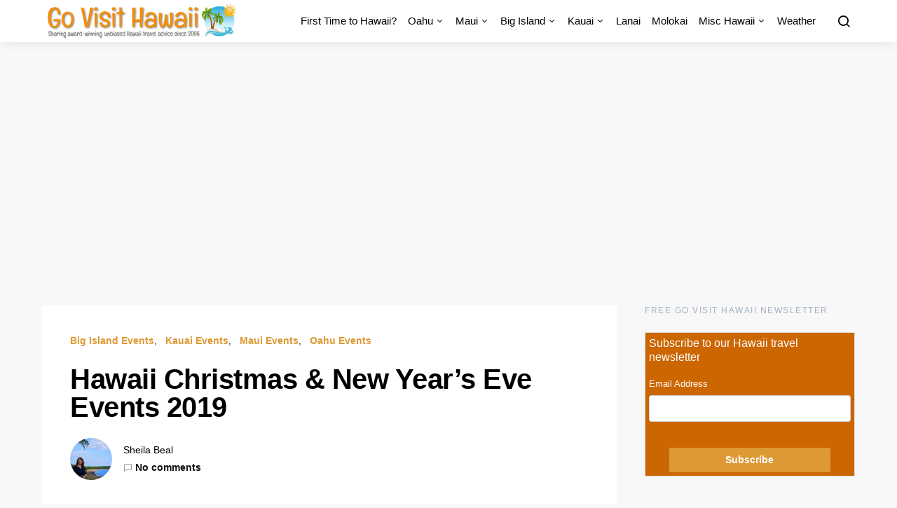

--- FILE ---
content_type: text/html; charset=UTF-8
request_url: https://www.govisithawaii.com/2018/12/04/hawaii-christmas-new-years-eve-events-2018/
body_size: 18775
content:
<!doctype html>
<html lang="en-US">
<head>
<script data-wpfc-render="false">(function(){let events=["mousemove", "wheel", "scroll", "touchstart", "touchmove"];let fired=false;events.forEach(function(event){window.addEventListener(event, function(){if(fired===false){fired=true;setTimeout(function(){ (function(d,s){var f=d.getElementsByTagName(s)[0];j=d.createElement(s);j.setAttribute('src', 'https://www.googletagmanager.com/gtag/js?id=UA-556148-9');f.parentNode.insertBefore(j,f);})(document,'script'); }, 100);}},{once: true});});})();</script>
<script>window.dataLayer=window.dataLayer||[];
function gtag(){dataLayer.push(arguments);}
gtag('js', new Date());
gtag('config', 'UA-556148-9');</script>
<meta name="google-site-verification" content="pR5XAtzQGdZplS4k-5RfLkypLBDtnuxIY8AJ2cvWK_g"/>
<meta charset="UTF-8">
<meta name="viewport" content="width=device-width, initial-scale=1">
<link rel="profile" href="https://gmpg.org/xfn/11">
<meta name='robots' content='index, follow, max-image-preview:large, max-snippet:-1, max-video-preview:-1'/>
<style>img:is([sizes="auto" i], [sizes^="auto," i]){contain-intrinsic-size:3000px 1500px}</style>
<title>Hawaii Christmas &amp; New Year&#039;s Eve Events 2019 - Go Visit Hawaii</title>
<meta name="description" content="We know many readers have been waiting for our popular lists of holiday activities in Hawaii for the coming season. This is the 12th year we&#039;ve been"/>
<link rel="canonical" href="https://www.govisithawaii.com/2018/12/04/hawaii-christmas-new-years-eve-events-2018/"/>
<meta property="og:locale" content="en_US"/>
<meta property="og:type" content="article"/>
<meta property="og:title" content="Hawaii Christmas &amp; New Year&#039;s Eve Events 2019 - Go Visit Hawaii"/>
<meta property="og:description" content="We know many readers have been waiting for our popular lists of holiday activities in Hawaii for the coming season. This is the 12th year we&#039;ve been"/>
<meta property="og:url" content="https://www.govisithawaii.com/2018/12/04/hawaii-christmas-new-years-eve-events-2018/"/>
<meta property="og:site_name" content="Go Visit Hawaii"/>
<meta property="article:publisher" content="https://www.facebook.com/govisithawaii"/>
<meta property="article:author" content="https://www.facebook.com/govisithawaii"/>
<meta property="article:published_time" content="2018-12-04T18:53:59+00:00"/>
<meta property="article:modified_time" content="2019-11-13T13:46:58+00:00"/>
<meta property="og:image" content="https://www.govisithawaii.com/wp-content/uploads/2018/12/Hawaii-Christmas-and-New-Years-Eve.jpg"/>
<meta property="og:image:width" content="640"/>
<meta property="og:image:height" content="517"/>
<meta property="og:image:type" content="image/jpeg"/>
<meta name="author" content="Sheila Beal"/>
<meta name="twitter:card" content="summary_large_image"/>
<meta name="twitter:creator" content="@httpsheilabeal"/>
<meta name="twitter:site" content="@sheilabeal"/>
<meta name="twitter:label1" content="Written by"/>
<meta name="twitter:data1" content="Sheila Beal"/>
<meta name="twitter:label2" content="Est. reading time"/>
<meta name="twitter:data2" content="1 minute"/>
<script type="application/ld+json" class="yoast-schema-graph">{"@context":"https://schema.org","@graph":[{"@type":"Article","@id":"https://www.govisithawaii.com/2018/12/04/hawaii-christmas-new-years-eve-events-2018/#article","isPartOf":{"@id":"https://www.govisithawaii.com/2018/12/04/hawaii-christmas-new-years-eve-events-2018/"},"author":{"name":"Sheila Beal","@id":"https://www.govisithawaii.com/#/schema/person/62deb693daf4e5c45e7bdfd2e7e9b0eb"},"headline":"Hawaii Christmas &#038; New Year&#8217;s Eve Events 2019","datePublished":"2018-12-04T18:53:59+00:00","dateModified":"2019-11-13T13:46:58+00:00","mainEntityOfPage":{"@id":"https://www.govisithawaii.com/2018/12/04/hawaii-christmas-new-years-eve-events-2018/"},"wordCount":222,"commentCount":0,"publisher":{"@id":"https://www.govisithawaii.com/#organization"},"image":{"@id":"https://www.govisithawaii.com/2018/12/04/hawaii-christmas-new-years-eve-events-2018/#primaryimage"},"thumbnailUrl":"https://www.govisithawaii.com/wp-content/uploads/2018/12/Hawaii-Christmas-and-New-Years-Eve.jpg","articleSection":["Big Island Events","Kauai Events","Maui Events","Oahu Events"],"inLanguage":"en-US","potentialAction":[{"@type":"CommentAction","name":"Comment","target":["https://www.govisithawaii.com/2018/12/04/hawaii-christmas-new-years-eve-events-2018/#respond"]}]},{"@type":"WebPage","@id":"https://www.govisithawaii.com/2018/12/04/hawaii-christmas-new-years-eve-events-2018/","url":"https://www.govisithawaii.com/2018/12/04/hawaii-christmas-new-years-eve-events-2018/","name":"Hawaii Christmas & New Year's Eve Events 2019 - Go Visit Hawaii","isPartOf":{"@id":"https://www.govisithawaii.com/#website"},"primaryImageOfPage":{"@id":"https://www.govisithawaii.com/2018/12/04/hawaii-christmas-new-years-eve-events-2018/#primaryimage"},"image":{"@id":"https://www.govisithawaii.com/2018/12/04/hawaii-christmas-new-years-eve-events-2018/#primaryimage"},"thumbnailUrl":"https://www.govisithawaii.com/wp-content/uploads/2018/12/Hawaii-Christmas-and-New-Years-Eve.jpg","datePublished":"2018-12-04T18:53:59+00:00","dateModified":"2019-11-13T13:46:58+00:00","description":"We know many readers have been waiting for our popular lists of holiday activities in Hawaii for the coming season. This is the 12th year we've been","breadcrumb":{"@id":"https://www.govisithawaii.com/2018/12/04/hawaii-christmas-new-years-eve-events-2018/#breadcrumb"},"inLanguage":"en-US","potentialAction":[{"@type":"ReadAction","target":["https://www.govisithawaii.com/2018/12/04/hawaii-christmas-new-years-eve-events-2018/"]}]},{"@type":"ImageObject","inLanguage":"en-US","@id":"https://www.govisithawaii.com/2018/12/04/hawaii-christmas-new-years-eve-events-2018/#primaryimage","url":"https://www.govisithawaii.com/wp-content/uploads/2018/12/Hawaii-Christmas-and-New-Years-Eve.jpg","contentUrl":"https://www.govisithawaii.com/wp-content/uploads/2018/12/Hawaii-Christmas-and-New-Years-Eve.jpg","width":640,"height":517},{"@type":"BreadcrumbList","@id":"https://www.govisithawaii.com/2018/12/04/hawaii-christmas-new-years-eve-events-2018/#breadcrumb","itemListElement":[{"@type":"ListItem","position":1,"name":"Home","item":"https://www.govisithawaii.com/"},{"@type":"ListItem","position":2,"name":"Hawaii Christmas &#038; New Year&#8217;s Eve Events 2019"}]},{"@type":"WebSite","@id":"https://www.govisithawaii.com/#website","url":"https://www.govisithawaii.com/","name":"Go Visit Hawaii","description":"Hawaii Travel Guide &amp; Vacation Advice","publisher":{"@id":"https://www.govisithawaii.com/#organization"},"potentialAction":[{"@type":"SearchAction","target":{"@type":"EntryPoint","urlTemplate":"https://www.govisithawaii.com/?s={search_term_string}"},"query-input":{"@type":"PropertyValueSpecification","valueRequired":true,"valueName":"search_term_string"}}],"inLanguage":"en-US"},{"@type":"Organization","@id":"https://www.govisithawaii.com/#organization","name":"GoVisitHawaii.com","url":"https://www.govisithawaii.com/","logo":{"@type":"ImageObject","inLanguage":"en-US","@id":"https://www.govisithawaii.com/#/schema/logo/image/","url":"https://govisithawaii.com/wp-content/uploads/2019/03/Go-Visit-Hawaii-Logo.png","contentUrl":"https://govisithawaii.com/wp-content/uploads/2019/03/Go-Visit-Hawaii-Logo.png","width":572,"height":100,"caption":"GoVisitHawaii.com"},"image":{"@id":"https://www.govisithawaii.com/#/schema/logo/image/"},"sameAs":["https://www.facebook.com/govisithawaii","https://x.com/sheilabeal"]},{"@type":"Person","@id":"https://www.govisithawaii.com/#/schema/person/62deb693daf4e5c45e7bdfd2e7e9b0eb","name":"Sheila Beal","image":{"@type":"ImageObject","inLanguage":"en-US","@id":"https://www.govisithawaii.com/#/schema/person/image/","url":"https://secure.gravatar.com/avatar/f6e9ea01253f58f95e0c223ab4caf521318f5ba6ad64c44df35231103a50d25a?s=96&d=mm&r=g","contentUrl":"https://secure.gravatar.com/avatar/f6e9ea01253f58f95e0c223ab4caf521318f5ba6ad64c44df35231103a50d25a?s=96&d=mm&r=g","caption":"Sheila Beal"},"description":"Sheila Beal is the founder and editor of Go Visit Hawaii. You can connect with Sheila Beal on Twitter, Go Visit Hawaii on Facebook, or Instagram.","sameAs":["https://www.facebook.com/govisithawaii","https://x.com/@httpsheilabeal","http://www.youtube.com/user/govisithawaii"],"url":"https://www.govisithawaii.com/author/sheila/"}]}</script>
<link rel='dns-prefetch' href='//fonts.googleapis.com'/>
<link rel="alternate" type="application/rss+xml" title="Go Visit Hawaii &raquo; Feed" href="https://www.govisithawaii.com/feed/"/>
<style id='wp-emoji-styles-inline-css'>img.wp-smiley, img.emoji{display:inline !important;border:none !important;box-shadow:none !important;height:1em !important;width:1em !important;margin:0 0.07em !important;vertical-align:-0.1em !important;background:none !important;padding:0 !important;}</style>
<link rel="stylesheet" type="text/css" href="//www.govisithawaii.com/wp-content/cache/wpfc-minified/mmg70lcl/hjkuu.css" media="all"/>
<style id='classic-theme-styles-inline-css'>.wp-block-button__link{color:#fff;background-color:#32373c;border-radius:9999px;box-shadow:none;text-decoration:none;padding:calc(.667em + 2px) calc(1.333em + 2px);font-size:1.125em}.wp-block-file__button{background:#32373c;color:#fff;text-decoration:none}</style>
<style id='global-styles-inline-css'>:root{--wp--preset--aspect-ratio--square:1;--wp--preset--aspect-ratio--4-3:4/3;--wp--preset--aspect-ratio--3-4:3/4;--wp--preset--aspect-ratio--3-2:3/2;--wp--preset--aspect-ratio--2-3:2/3;--wp--preset--aspect-ratio--16-9:16/9;--wp--preset--aspect-ratio--9-16:9/16;--wp--preset--color--black:#000000;--wp--preset--color--cyan-bluish-gray:#abb8c3;--wp--preset--color--white:#ffffff;--wp--preset--color--pale-pink:#f78da7;--wp--preset--color--vivid-red:#cf2e2e;--wp--preset--color--luminous-vivid-orange:#ff6900;--wp--preset--color--luminous-vivid-amber:#fcb900;--wp--preset--color--light-green-cyan:#7bdcb5;--wp--preset--color--vivid-green-cyan:#00d084;--wp--preset--color--pale-cyan-blue:#8ed1fc;--wp--preset--color--vivid-cyan-blue:#0693e3;--wp--preset--color--vivid-purple:#9b51e0;--wp--preset--gradient--vivid-cyan-blue-to-vivid-purple:linear-gradient(135deg,rgba(6,147,227,1) 0%,rgb(155,81,224) 100%);--wp--preset--gradient--light-green-cyan-to-vivid-green-cyan:linear-gradient(135deg,rgb(122,220,180) 0%,rgb(0,208,130) 100%);--wp--preset--gradient--luminous-vivid-amber-to-luminous-vivid-orange:linear-gradient(135deg,rgba(252,185,0,1) 0%,rgba(255,105,0,1) 100%);--wp--preset--gradient--luminous-vivid-orange-to-vivid-red:linear-gradient(135deg,rgba(255,105,0,1) 0%,rgb(207,46,46) 100%);--wp--preset--gradient--very-light-gray-to-cyan-bluish-gray:linear-gradient(135deg,rgb(238,238,238) 0%,rgb(169,184,195) 100%);--wp--preset--gradient--cool-to-warm-spectrum:linear-gradient(135deg,rgb(74,234,220) 0%,rgb(151,120,209) 20%,rgb(207,42,186) 40%,rgb(238,44,130) 60%,rgb(251,105,98) 80%,rgb(254,248,76) 100%);--wp--preset--gradient--blush-light-purple:linear-gradient(135deg,rgb(255,206,236) 0%,rgb(152,150,240) 100%);--wp--preset--gradient--blush-bordeaux:linear-gradient(135deg,rgb(254,205,165) 0%,rgb(254,45,45) 50%,rgb(107,0,62) 100%);--wp--preset--gradient--luminous-dusk:linear-gradient(135deg,rgb(255,203,112) 0%,rgb(199,81,192) 50%,rgb(65,88,208) 100%);--wp--preset--gradient--pale-ocean:linear-gradient(135deg,rgb(255,245,203) 0%,rgb(182,227,212) 50%,rgb(51,167,181) 100%);--wp--preset--gradient--electric-grass:linear-gradient(135deg,rgb(202,248,128) 0%,rgb(113,206,126) 100%);--wp--preset--gradient--midnight:linear-gradient(135deg,rgb(2,3,129) 0%,rgb(40,116,252) 100%);--wp--preset--font-size--small:13px;--wp--preset--font-size--medium:20px;--wp--preset--font-size--large:36px;--wp--preset--font-size--x-large:42px;--wp--preset--spacing--20:0.44rem;--wp--preset--spacing--30:0.67rem;--wp--preset--spacing--40:1rem;--wp--preset--spacing--50:1.5rem;--wp--preset--spacing--60:2.25rem;--wp--preset--spacing--70:3.38rem;--wp--preset--spacing--80:5.06rem;--wp--preset--shadow--natural:6px 6px 9px rgba(0, 0, 0, 0.2);--wp--preset--shadow--deep:12px 12px 50px rgba(0, 0, 0, 0.4);--wp--preset--shadow--sharp:6px 6px 0px rgba(0, 0, 0, 0.2);--wp--preset--shadow--outlined:6px 6px 0px -3px rgba(255, 255, 255, 1), 6px 6px rgba(0, 0, 0, 1);--wp--preset--shadow--crisp:6px 6px 0px rgba(0, 0, 0, 1);}:where(.is-layout-flex){gap:0.5em;}:where(.is-layout-grid){gap:0.5em;}body .is-layout-flex{display:flex;}.is-layout-flex{flex-wrap:wrap;align-items:center;}.is-layout-flex > :is(*, div){margin:0;}body .is-layout-grid{display:grid;}.is-layout-grid > :is(*, div){margin:0;}:where(.wp-block-columns.is-layout-flex){gap:2em;}:where(.wp-block-columns.is-layout-grid){gap:2em;}:where(.wp-block-post-template.is-layout-flex){gap:1.25em;}:where(.wp-block-post-template.is-layout-grid){gap:1.25em;}.has-black-color{color:var(--wp--preset--color--black) !important;}.has-cyan-bluish-gray-color{color:var(--wp--preset--color--cyan-bluish-gray) !important;}.has-white-color{color:var(--wp--preset--color--white) !important;}.has-pale-pink-color{color:var(--wp--preset--color--pale-pink) !important;}.has-vivid-red-color{color:var(--wp--preset--color--vivid-red) !important;}.has-luminous-vivid-orange-color{color:var(--wp--preset--color--luminous-vivid-orange) !important;}.has-luminous-vivid-amber-color{color:var(--wp--preset--color--luminous-vivid-amber) !important;}.has-light-green-cyan-color{color:var(--wp--preset--color--light-green-cyan) !important;}.has-vivid-green-cyan-color{color:var(--wp--preset--color--vivid-green-cyan) !important;}.has-pale-cyan-blue-color{color:var(--wp--preset--color--pale-cyan-blue) !important;}.has-vivid-cyan-blue-color{color:var(--wp--preset--color--vivid-cyan-blue) !important;}.has-vivid-purple-color{color:var(--wp--preset--color--vivid-purple) !important;}.has-black-background-color{background-color:var(--wp--preset--color--black) !important;}.has-cyan-bluish-gray-background-color{background-color:var(--wp--preset--color--cyan-bluish-gray) !important;}.has-white-background-color{background-color:var(--wp--preset--color--white) !important;}.has-pale-pink-background-color{background-color:var(--wp--preset--color--pale-pink) !important;}.has-vivid-red-background-color{background-color:var(--wp--preset--color--vivid-red) !important;}.has-luminous-vivid-orange-background-color{background-color:var(--wp--preset--color--luminous-vivid-orange) !important;}.has-luminous-vivid-amber-background-color{background-color:var(--wp--preset--color--luminous-vivid-amber) !important;}.has-light-green-cyan-background-color{background-color:var(--wp--preset--color--light-green-cyan) !important;}.has-vivid-green-cyan-background-color{background-color:var(--wp--preset--color--vivid-green-cyan) !important;}.has-pale-cyan-blue-background-color{background-color:var(--wp--preset--color--pale-cyan-blue) !important;}.has-vivid-cyan-blue-background-color{background-color:var(--wp--preset--color--vivid-cyan-blue) !important;}.has-vivid-purple-background-color{background-color:var(--wp--preset--color--vivid-purple) !important;}.has-black-border-color{border-color:var(--wp--preset--color--black) !important;}.has-cyan-bluish-gray-border-color{border-color:var(--wp--preset--color--cyan-bluish-gray) !important;}.has-white-border-color{border-color:var(--wp--preset--color--white) !important;}.has-pale-pink-border-color{border-color:var(--wp--preset--color--pale-pink) !important;}.has-vivid-red-border-color{border-color:var(--wp--preset--color--vivid-red) !important;}.has-luminous-vivid-orange-border-color{border-color:var(--wp--preset--color--luminous-vivid-orange) !important;}.has-luminous-vivid-amber-border-color{border-color:var(--wp--preset--color--luminous-vivid-amber) !important;}.has-light-green-cyan-border-color{border-color:var(--wp--preset--color--light-green-cyan) !important;}.has-vivid-green-cyan-border-color{border-color:var(--wp--preset--color--vivid-green-cyan) !important;}.has-pale-cyan-blue-border-color{border-color:var(--wp--preset--color--pale-cyan-blue) !important;}.has-vivid-cyan-blue-border-color{border-color:var(--wp--preset--color--vivid-cyan-blue) !important;}.has-vivid-purple-border-color{border-color:var(--wp--preset--color--vivid-purple) !important;}.has-vivid-cyan-blue-to-vivid-purple-gradient-background{background:var(--wp--preset--gradient--vivid-cyan-blue-to-vivid-purple) !important;}.has-light-green-cyan-to-vivid-green-cyan-gradient-background{background:var(--wp--preset--gradient--light-green-cyan-to-vivid-green-cyan) !important;}.has-luminous-vivid-amber-to-luminous-vivid-orange-gradient-background{background:var(--wp--preset--gradient--luminous-vivid-amber-to-luminous-vivid-orange) !important;}.has-luminous-vivid-orange-to-vivid-red-gradient-background{background:var(--wp--preset--gradient--luminous-vivid-orange-to-vivid-red) !important;}.has-very-light-gray-to-cyan-bluish-gray-gradient-background{background:var(--wp--preset--gradient--very-light-gray-to-cyan-bluish-gray) !important;}.has-cool-to-warm-spectrum-gradient-background{background:var(--wp--preset--gradient--cool-to-warm-spectrum) !important;}.has-blush-light-purple-gradient-background{background:var(--wp--preset--gradient--blush-light-purple) !important;}.has-blush-bordeaux-gradient-background{background:var(--wp--preset--gradient--blush-bordeaux) !important;}.has-luminous-dusk-gradient-background{background:var(--wp--preset--gradient--luminous-dusk) !important;}.has-pale-ocean-gradient-background{background:var(--wp--preset--gradient--pale-ocean) !important;}.has-electric-grass-gradient-background{background:var(--wp--preset--gradient--electric-grass) !important;}.has-midnight-gradient-background{background:var(--wp--preset--gradient--midnight) !important;}.has-small-font-size{font-size:var(--wp--preset--font-size--small) !important;}.has-medium-font-size{font-size:var(--wp--preset--font-size--medium) !important;}.has-large-font-size{font-size:var(--wp--preset--font-size--large) !important;}.has-x-large-font-size{font-size:var(--wp--preset--font-size--x-large) !important;}:where(.wp-block-post-template.is-layout-flex){gap:1.25em;}:where(.wp-block-post-template.is-layout-grid){gap:1.25em;}:where(.wp-block-columns.is-layout-flex){gap:2em;}:where(.wp-block-columns.is-layout-grid){gap:2em;}:root :where(.wp-block-pullquote){font-size:1.5em;line-height:1.6;}</style>
<link rel="stylesheet" type="text/css" href="//www.govisithawaii.com/wp-content/cache/wpfc-minified/qida26m8/hjkut.css" media="all"/>
<style id='mailchimp_sf_main_css-inline-css'>.mc_signup_form{padding:5px;border-width:1px;border-style:solid;border-color:#E0E0E0;color:#FFFFFF;background-color:#CC6600;}</style>
<style>.swp-flex--col{-webkit-box-orient:vertical;-ms-flex-direction:column;flex-direction:column}.swp-flex--col,form.searchwp-form .swp-flex--row{-webkit-box-direction:normal;-webkit-box-flex:1;-ms-flex-positive:1;display:-webkit-box;display:-ms-flexbox;display:flex;flex-grow:1}form.searchwp-form .swp-flex--row{-webkit-box-align:center;-ms-flex-align:center;-webkit-box-orient:horizontal;-webkit-box-pack:start;-ms-flex-pack:start;align-items:center;-ms-flex-direction:row;flex-direction:row;-ms-flex-wrap:nowrap;flex-wrap:nowrap;justify-content:flex-start}form.searchwp-form .swp-flex--wrap{-ms-flex-wrap:wrap;flex-wrap:wrap}form.searchwp-form .swp-flex--gap-sm{gap:.25em}form.searchwp-form .swp-flex--gap-md{gap:.5em}form.searchwp-form .swp-items-stretch{-webkit-box-align:stretch;-ms-flex-align:stretch;align-items:stretch}form.searchwp-form .swp-margin-l-auto{margin-left:auto}form.searchwp-form input.swp-input{color:rgba(14,33,33,.8)}form.searchwp-form input.swp-input--search{background-image:url("data:image/svg+xml;charset=utf-8,%3Csvg xmlns='http://www.w3.org/2000/svg' width='15' height='15' fill='none'%3E%3Cpath fill='%23CFCFCF' d='M6.068 12.136c1.31 0 2.533-.426 3.527-1.136l3.74 3.74c.174.173.402.26.64.26.512 0 .883-.395.883-.9a.87.87 0 0 0-.253-.63L10.89 9.744a6.04 6.04 0 0 0 1.247-3.677C12.136 2.73 9.406 0 6.068 0 2.722 0 0 2.73 0 6.068s2.722 6.068 6.068 6.068m0-1.31c-2.612 0-4.758-2.154-4.758-4.758S3.456 1.31 6.068 1.31c2.604 0 4.758 2.154 4.758 4.758s-2.154 4.758-4.758 4.758'/%3E%3C/svg%3E");background-position:right 12px top 50%;background-repeat:no-repeat;background-size:15px auto;padding-left:.7em;padding-right:38px}form.searchwp-form .searchwp-form-input-container{-webkit-box-orient:horizontal;-webkit-box-direction:normal;-webkit-box-flex:1;-ms-flex-positive:1;-webkit-box-pack:start;-ms-flex-pack:start;display:-webkit-box;display:-ms-flexbox;display:flex;-ms-flex-direction:row;flex-direction:row;flex-grow:1;-ms-flex-wrap:nowrap;flex-wrap:nowrap;justify-content:flex-start}form.searchwp-form .searchwp-form-input-container .swp-input{margin:0;width:100%}.searchwp-live-search-results{background:#fff;border-radius:3px;-webkit-box-shadow:0 0 2px 0 rgba(30,30,30,.4);box-shadow:0 0 2px 0 rgba(30,30,30,.4);-webkit-box-sizing:border-box;box-sizing:border-box;-moz-box-sizing:border-box;max-height:300px;min-height:175px;min-width:315px;width:315px}.searchwp-live-search-result{border-bottom:1px solid rgba(30,30,30,.1);display:-webkit-box;display:-ms-flexbox;display:flex;-ms-flex-wrap:wrap;flex-wrap:wrap;gap:10px;padding:10px}.searchwp-live-search-result:last-child{border-bottom:none}.searchwp-live-search-result--img{-ms-flex-negative:0;flex-shrink:0}.searchwp-live-search-result--img,.searchwp-live-search-results-container.swp-ls--img-sm .searchwp-live-search-result--img{-ms-flex-preferred-size:70px;flex-basis:70px}.searchwp-live-search-results-container.swp-ls--img-m .searchwp-live-search-result--img{-ms-flex-preferred-size:110px;flex-basis:110px}.searchwp-live-search-results-container.swp-ls--img-l .searchwp-live-search-result--img{-ms-flex-preferred-size:150px;flex-basis:150px}.searchwp-live-search-result--img img{display:block;height:100%;-o-object-fit:contain;object-fit:contain;-o-object-position:top;object-position:top;width:100%}.searchwp-live-search-result--info{-webkit-box-flex:1;-ms-flex:1 1 250px;flex:1 1 250px;overflow:hidden;text-overflow:ellipsis}.searchwp-live-search-result--title{font-size:1.1em;font-weight:700;margin-top:0}.searchwp-live-search-result--desc{font-size:.9em}.searchwp-live-search-result--ecommerce{-ms-flex-negative:0;flex-shrink:0;margin-left:auto;text-align:end}.searchwp-live-search-result--ecommerce *{font-size:1em}.searchwp-live-search-no-min-chars .spinner{opacity:.3}.searchwp-live-search-result--focused{background:#f7f7f7}.searchwp-live-search-instructions{clip:rect(1px,1px,1px,1px)!important;border:0!important;clip-path:inset(50%)!important;height:1px!important;overflow:hidden!important;padding:0!important;position:absolute!important;white-space:nowrap!important;width:1px!important}@-webkit-keyframes searchwp-spinner-line-fade-more{0%,to{opacity:0}1%{opacity:1}}@keyframes searchwp-spinner-line-fade-more{0%,to{opacity:0}1%{opacity:1}}@-webkit-keyframes searchwp-spinner-line-fade-quick{0%,39%,to{opacity:.25}40%{opacity:1}}@keyframes searchwp-spinner-line-fade-quick{0%,39%,to{opacity:.25}40%{opacity:1}}@-webkit-keyframes searchwp-spinner-line-fade-default{0%,to{opacity:.22}1%{opacity:1}}@keyframes searchwp-spinner-line-fade-default{0%,to{opacity:.22}1%{opacity:1}}</style>
<style id='searchwp-live-search-inline-css'>.searchwp-live-search-result .searchwp-live-search-result--title a{font-size:16px;}
.searchwp-live-search-result .searchwp-live-search-result--price{font-size:14px;}
.searchwp-live-search-result .searchwp-live-search-result--add-to-cart .button{font-size:14px;}</style>
<link rel="icon" href="https://www.govisithawaii.com/wp-content/uploads/2019/03/cropped-Go-Visit-Hawaii-Guides-32x32.jpg" sizes="32x32"/>
<link rel="icon" href="https://www.govisithawaii.com/wp-content/uploads/2019/03/cropped-Go-Visit-Hawaii-Guides-192x192.jpg" sizes="192x192"/>
<link rel="apple-touch-icon" href="https://www.govisithawaii.com/wp-content/uploads/2019/03/cropped-Go-Visit-Hawaii-Guides-180x180.jpg"/>
<meta name="msapplication-TileImage" content="https://www.govisithawaii.com/wp-content/uploads/2019/03/cropped-Go-Visit-Hawaii-Guides-270x270.jpg"/>
<style id="kirki-inline-styles">a:hover, .entry-content a, .must-log-in a, .meta-category a, blockquote:before, .navbar-nav li.current-menu-ancestor > a, li.current-menu-item > a, li.cs-mega-menu-child.active-item > a, .cs-bg-dark.navbar-primary .navbar-nav ul li.current-menu-ancestor > a, .cs-bg-dark.navbar-primary .navbar-nav ul li.current-menu-item > a, .cs-bg-dark.navbar-primary .navbar-nav li.cs-mega-menu-child.active-item > a{color:#dd9933;}button, .button, input[type="button"], input[type="reset"], input[type="submit"], .wp-block-button .wp-block-button__link:not(.has-background), .toggle-search.toggle-close, .offcanvas-header .toggle-offcanvas, .cs-overlay .post-categories a:hover, .post-format-icon > a:hover, .entry-more-button .entry-more:hover, .cs-list-articles > li > a:hover:before, .pk-badge-primary, .pk-bg-primary, .pk-button-primary, .pk-button-primary:hover, h2.pk-heading-numbered:before{background-color:#dd9933;}.cs-overlay .cs-overlay-background:after, .pk-bg-overlay, .pk-zoom-icon-popup:after{background-color:rgba( 10, 10, 10, 0.4 );}.navbar-primary, .offcanvas-header{background-color:#ffffff;}.site-footer{background-color:#f6c878;}body{font-family:-apple-system, BlinkMacSystemFont, "Segoe UI", Roboto, Oxygen-Sans, Ubuntu, Cantarell, "Helvetica Neue", sans-serif;font-size:1rem;font-weight:400;}.cs-font-primary, button, .button, input[type="button"], input[type="reset"], input[type="submit"], .no-comments, .text-action, .cs-link-more, .cs-nav-link, .share-total, .post-categories a, .post-meta a, .nav-links, .comment-reply-link, .post-tags a, .read-more, .navigation.pagination .nav-links > span, .navigation.pagination .nav-links > a, .pk-font-primary{font-family:-apple-system, BlinkMacSystemFont, "Segoe UI", Roboto, Oxygen-Sans, Ubuntu, Cantarell, "Helvetica Neue", sans-serif;font-size:0.875rem;font-weight:700;letter-spacing:0px;text-transform:none;}label, .cs-font-secondary, .post-meta, .archive-count, .page-subtitle, .site-description, figcaption, .wp-block-image figcaption, .wp-block-audio figcaption, .wp-block-embed figcaption, .wp-block-pullquote cite, .wp-block-pullquote footer, .wp-block-pullquote .wp-block-pullquote__citation, .post-format-icon, .comment-metadata, .says, .logged-in-as, .must-log-in, .wp-caption-text, blockquote cite, .wp-block-quote cite, div[class*="meta-"], span[class*="meta-"], small, .cs-breadcrumbs, .cs-homepage-category-count, .pk-font-secondary{font-family:-apple-system, BlinkMacSystemFont, "Segoe UI", Roboto, Oxygen-Sans, Ubuntu, Cantarell, "Helvetica Neue", sans-serif;font-size:0.813rem;font-weight:400;text-transform:none;}.entry .entry-content{font-family:inherit;font-size:inherit;letter-spacing:inherit;}h1, h2, h3, h4, h5, h6, .h1, .h2, .h3, .h4, .h5, .h6, .site-title, .comment-author .fn, blockquote, .wp-block-quote, .wp-block-cover .wp-block-cover-image-text, .wp-block-cover .wp-block-cover-text, .wp-block-cover h2, .wp-block-cover-image .wp-block-cover-image-text, .wp-block-cover-image .wp-block-cover-text, .wp-block-cover-image h2, .wp-block-pullquote p, p.has-drop-cap:not(:focus):first-letter, .pk-font-heading{font-family:-apple-system, BlinkMacSystemFont, "Segoe UI", Roboto, Oxygen-Sans, Ubuntu, Cantarell, "Helvetica Neue", sans-serif;font-weight:700;letter-spacing:-0.0125em;text-transform:none;}.title-block, .pk-font-block{font-family:-apple-system, BlinkMacSystemFont, "Segoe UI", Roboto, Oxygen-Sans, Ubuntu, Cantarell, "Helvetica Neue", sans-serif;font-size:0.75rem;font-weight:500;letter-spacing:0.125em;text-transform:uppercase;color:#a2b0bf;}.navbar-nav > li > a, .cs-mega-menu-child > a, .widget_archive li, .widget_categories li, .widget_meta li a, .widget_nav_menu .menu > li > a, .widget_pages .page_item a{font-family:-apple-system, BlinkMacSystemFont, "Segoe UI", Roboto, Oxygen-Sans, Ubuntu, Cantarell, "Helvetica Neue", sans-serif;font-size:0.938rem;font-weight:500;text-transform:none;}.navbar-nav .sub-menu > li > a, .widget_categories .children li a, .widget_nav_menu .sub-menu > li > a{font-family:-apple-system, BlinkMacSystemFont, "Segoe UI", Roboto, Oxygen-Sans, Ubuntu, Cantarell, "Helvetica Neue", sans-serif;font-size:0.813rem;font-weight:400;text-transform:none;}.section-hero .cs-overlay-background img{opacity:0.8;}.section-hero{background-color:#F8F8F8;}@media(min-width:1020px){.section-hero{min-height:100px;}}</style>	<script async src="https://pagead2.googlesyndication.com/pagead/js/adsbygoogle.js?client=ca-pub-4243330966838685" crossorigin="anonymous"></script>
</head>
<body data-rsssl=1 class="wp-singular post-template-default single single-post postid-20210 single-format-standard wp-embed-responsive wp-theme-expertly sidebar-enabled sidebar-right headings-medium navbar-sticky-enabled sticky-sidebar-enabled stick-to-bottom post-sidebar-disabled block-align-enabled">
<div class="site-overlay"></div><div class="offcanvas">
<div class="offcanvas-header"> <nav class="navbar navbar-offcanvas"> <a class="navbar-brand" href="https://www.govisithawaii.com/" rel="home"> <img src="https://www.govisithawaii.com/wp-content/uploads/2019/03/Go-Visit-Hawaii-Travel-Guide@2x.png" alt="Go Visit Hawaii"> </a> <button type="button" class="toggle-offcanvas button-round"> <i class="cs-icon cs-icon-x"></i> </button> </nav></div><aside class="offcanvas-sidebar">
<div class="offcanvas-inner">
<div class="widget widget_nav_menu cs-d-lg-none"><div class="menu-main-navigation-container"><ul id="menu-main-navigation" class="menu"><li id="menu-item-10636" class="menu-item menu-item-type-post_type menu-item-object-page menu-item-10636"><a href="https://www.govisithawaii.com/first-time-visitors-guide-to-hawaii/">First Time to Hawaii?</a></li> <li id="menu-item-11835" class="menu-item menu-item-type-custom menu-item-object-custom menu-item-has-children menu-item-11835"><a href="https://govisithawaii.com/oahu-vacation-guide/">Oahu</a> <ul class="sub-menu"> <li id="menu-item-10383" class="menu-item menu-item-type-taxonomy menu-item-object-category current-post-ancestor menu-item-10383"><a href="https://www.govisithawaii.com/category/oahu/">General Oahu</a></li> <li id="menu-item-10384" class="menu-item menu-item-type-taxonomy menu-item-object-category menu-item-10384"><a href="https://www.govisithawaii.com/category/oahu/oahu-deals/">Oahu Deals</a></li> <li id="menu-item-10402" class="menu-item menu-item-type-taxonomy menu-item-object-category current-post-ancestor current-menu-parent current-post-parent menu-item-10402"><a href="https://www.govisithawaii.com/category/oahu/oahu-events/">Oahu Events</a></li> <li id="menu-item-10403" class="menu-item menu-item-type-taxonomy menu-item-object-category menu-item-10403"><a href="https://www.govisithawaii.com/category/oahu/oahu-restaurants/">Oahu Restaurants</a></li> <li id="menu-item-10385" class="menu-item menu-item-type-taxonomy menu-item-object-category menu-item-10385"><a href="https://www.govisithawaii.com/category/oahu/oahu-activities/">Oahu See &#038; Do</a></li> </ul> </li> <li id="menu-item-11836" class="menu-item menu-item-type-custom menu-item-object-custom menu-item-has-children menu-item-11836"><a href="https://govisithawaii.com/maui-vacation-guide/">Maui</a> <ul class="sub-menu"> <li id="menu-item-10404" class="menu-item menu-item-type-taxonomy menu-item-object-category current-post-ancestor menu-item-10404"><a href="https://www.govisithawaii.com/category/maui/">General Maui</a></li> <li id="menu-item-10405" class="menu-item menu-item-type-taxonomy menu-item-object-category menu-item-10405"><a href="https://www.govisithawaii.com/category/maui/maui-deals/">Maui Deals</a></li> <li id="menu-item-10406" class="menu-item menu-item-type-taxonomy menu-item-object-category current-post-ancestor current-menu-parent current-post-parent menu-item-10406"><a href="https://www.govisithawaii.com/category/maui/maui-events/">Maui Events</a></li> <li id="menu-item-10407" class="menu-item menu-item-type-taxonomy menu-item-object-category menu-item-10407"><a href="https://www.govisithawaii.com/category/maui/maui-restaurants/">Maui Restaurants</a></li> <li id="menu-item-10408" class="menu-item menu-item-type-taxonomy menu-item-object-category menu-item-10408"><a href="https://www.govisithawaii.com/category/maui/maui-activities/">Maui See &#038; Do</a></li> </ul> </li> <li id="menu-item-11837" class="menu-item menu-item-type-custom menu-item-object-custom menu-item-has-children menu-item-11837"><a href="https://govisithawaii.com/hawaii-big-island-vacation-guide/">Big Island</a> <ul class="sub-menu"> <li id="menu-item-10386" class="menu-item menu-item-type-taxonomy menu-item-object-category current-post-ancestor menu-item-10386"><a href="https://www.govisithawaii.com/category/big-island/">General Big Island</a></li> <li id="menu-item-10387" class="menu-item menu-item-type-taxonomy menu-item-object-category menu-item-10387"><a href="https://www.govisithawaii.com/category/big-island/big-island-deals/">Big Island Deals</a></li> <li id="menu-item-10388" class="menu-item menu-item-type-taxonomy menu-item-object-category current-post-ancestor current-menu-parent current-post-parent menu-item-10388"><a href="https://www.govisithawaii.com/category/big-island/big-island-events/">Big Island Events</a></li> <li id="menu-item-10389" class="menu-item menu-item-type-taxonomy menu-item-object-category menu-item-10389"><a href="https://www.govisithawaii.com/category/big-island/big-island-restaurants/">Big Island Restaurants</a></li> <li id="menu-item-10390" class="menu-item menu-item-type-taxonomy menu-item-object-category menu-item-10390"><a href="https://www.govisithawaii.com/category/big-island/big-island-activities/">Big Island See &#038; Do</a></li> <li id="menu-item-10391" class="menu-item menu-item-type-taxonomy menu-item-object-category menu-item-10391"><a href="https://www.govisithawaii.com/category/big-island/volcano/">Volcano</a></li> </ul> </li> <li id="menu-item-11838" class="menu-item menu-item-type-custom menu-item-object-custom menu-item-has-children menu-item-11838"><a href="https://govisithawaii.com/kauai-vacation-guide/">Kauai</a> <ul class="sub-menu"> <li id="menu-item-10409" class="menu-item menu-item-type-taxonomy menu-item-object-category current-post-ancestor menu-item-10409"><a href="https://www.govisithawaii.com/category/kauai/">General Kauai</a></li> <li id="menu-item-10410" class="menu-item menu-item-type-taxonomy menu-item-object-category menu-item-10410"><a href="https://www.govisithawaii.com/category/kauai/kauai-deals/">Kauai Deals</a></li> <li id="menu-item-10411" class="menu-item menu-item-type-taxonomy menu-item-object-category current-post-ancestor current-menu-parent current-post-parent menu-item-10411"><a href="https://www.govisithawaii.com/category/kauai/kauai-events/">Kauai Events</a></li> <li id="menu-item-10412" class="menu-item menu-item-type-taxonomy menu-item-object-category menu-item-10412"><a href="https://www.govisithawaii.com/category/kauai/kauai-restaurants/">Kauai Restaurants</a></li> <li id="menu-item-10413" class="menu-item menu-item-type-taxonomy menu-item-object-category menu-item-10413"><a href="https://www.govisithawaii.com/category/kauai/kauai-activities/">Kauai See &#038; Do</a></li> </ul> </li> <li id="menu-item-10414" class="menu-item menu-item-type-taxonomy menu-item-object-category menu-item-10414"><a href="https://www.govisithawaii.com/category/lanai/">Lanai</a></li> <li id="menu-item-10415" class="menu-item menu-item-type-taxonomy menu-item-object-category menu-item-10415"><a href="https://www.govisithawaii.com/category/molokai/">Molokai</a></li> <li id="menu-item-10382" class="menu-item menu-item-type-taxonomy menu-item-object-category menu-item-has-children menu-item-10382"><a href="https://www.govisithawaii.com/category/general-hawaii/">Misc Hawaii</a> <ul class="sub-menu"> <li id="menu-item-10392" class="menu-item menu-item-type-taxonomy menu-item-object-category menu-item-10392"><a href="https://www.govisithawaii.com/category/general-hawaii/50-facts-about-hawaii/">50 Facts About Hawaii</a></li> <li id="menu-item-10393" class="menu-item menu-item-type-taxonomy menu-item-object-category menu-item-10393"><a href="https://www.govisithawaii.com/category/general-hawaii/airfare-deals/">Flight Deals &#038; Airline News</a></li> <li id="menu-item-10394" class="menu-item menu-item-type-taxonomy menu-item-object-category menu-item-10394"><a href="https://www.govisithawaii.com/category/general-hawaii/aloha-friday-photo/">Aloha Friday Photo</a></li> <li id="menu-item-10395" class="menu-item menu-item-type-taxonomy menu-item-object-category menu-item-10395"><a href="https://www.govisithawaii.com/category/general-hawaii/cruising-hawaii/">Cruising Hawaii</a></li> <li id="menu-item-10396" class="menu-item menu-item-type-taxonomy menu-item-object-category menu-item-10396"><a href="https://www.govisithawaii.com/category/general-hawaii/culture-history/">Culture &#038; History</a></li> <li id="menu-item-10397" class="menu-item menu-item-type-taxonomy menu-item-object-category menu-item-10397"><a href="https://www.govisithawaii.com/category/general-hawaii/giveaways-sweepstakes/">Giveaways &#038; Sweepstakes</a></li> <li id="menu-item-10398" class="menu-item menu-item-type-taxonomy menu-item-object-category menu-item-10398"><a href="https://www.govisithawaii.com/category/general-hawaii/rental-car-advice/">Rental Car Advice</a></li> <li id="menu-item-10399" class="menu-item menu-item-type-taxonomy menu-item-object-category menu-item-10399"><a href="https://www.govisithawaii.com/category/general-hawaii/saving-money/">Saving Money</a></li> <li id="menu-item-10400" class="menu-item menu-item-type-taxonomy menu-item-object-category menu-item-10400"><a href="https://www.govisithawaii.com/category/general-hawaii/tips-tricks/">Tips &#038; Tricks</a></li> <li id="menu-item-10401" class="menu-item menu-item-type-taxonomy menu-item-object-category menu-item-10401"><a href="https://www.govisithawaii.com/category/general-hawaii/where-to-stay/">Where to Stay</a></li> <li id="menu-item-20617" class="menu-item menu-item-type-taxonomy menu-item-object-category menu-item-20617"><a href="https://www.govisithawaii.com/category/honeymoons-weddings-romance/">Honeymoons, Weddings, Romance</a></li> </ul> </li> <li id="menu-item-20630" class="menu-item menu-item-type-post_type menu-item-object-page menu-item-20630"><a href="https://www.govisithawaii.com/hawaii-weather/">Weather</a></li> </ul></div></div></div></aside></div><div id="page" class="site">
<div class="site-inner">
<header id="masthead" class="site-header">
<nav class="navbar navbar-primary">
<div class="navbar-wrap">
<div class="navbar-container">
<div class="navbar-content"> <button type="button" class="toggle-offcanvas"> <i class="cs-icon cs-icon-menu"></i> </button> <a class="navbar-brand" href="https://www.govisithawaii.com/" rel="home"> <img src="https://www.govisithawaii.com/wp-content/uploads/2019/03/Go-Visit-Hawaii-Travel-Guide@2x.png" alt="Go Visit Hawaii"> </a> <ul id="menu-main-navigation-1" class="navbar-nav"><li class="menu-item menu-item-type-post_type menu-item-object-page menu-item-10636"><a href="https://www.govisithawaii.com/first-time-visitors-guide-to-hawaii/">First Time to Hawaii?</a></li> <li class="menu-item menu-item-type-custom menu-item-object-custom menu-item-has-children menu-item-11835"><a href="https://govisithawaii.com/oahu-vacation-guide/">Oahu</a> <ul class="sub-menu"> <li class="menu-item menu-item-type-taxonomy menu-item-object-category current-post-ancestor menu-item-10383"><a href="https://www.govisithawaii.com/category/oahu/">General Oahu</a></li> <li class="menu-item menu-item-type-taxonomy menu-item-object-category menu-item-10384"><a href="https://www.govisithawaii.com/category/oahu/oahu-deals/">Oahu Deals</a></li> <li class="menu-item menu-item-type-taxonomy menu-item-object-category current-post-ancestor current-menu-parent current-post-parent menu-item-10402"><a href="https://www.govisithawaii.com/category/oahu/oahu-events/">Oahu Events</a></li> <li class="menu-item menu-item-type-taxonomy menu-item-object-category menu-item-10403"><a href="https://www.govisithawaii.com/category/oahu/oahu-restaurants/">Oahu Restaurants</a></li> <li class="menu-item menu-item-type-taxonomy menu-item-object-category menu-item-10385"><a href="https://www.govisithawaii.com/category/oahu/oahu-activities/">Oahu See &#038; Do</a></li> </ul> </li> <li class="menu-item menu-item-type-custom menu-item-object-custom menu-item-has-children menu-item-11836"><a href="https://govisithawaii.com/maui-vacation-guide/">Maui</a> <ul class="sub-menu"> <li class="menu-item menu-item-type-taxonomy menu-item-object-category current-post-ancestor menu-item-10404"><a href="https://www.govisithawaii.com/category/maui/">General Maui</a></li> <li class="menu-item menu-item-type-taxonomy menu-item-object-category menu-item-10405"><a href="https://www.govisithawaii.com/category/maui/maui-deals/">Maui Deals</a></li> <li class="menu-item menu-item-type-taxonomy menu-item-object-category current-post-ancestor current-menu-parent current-post-parent menu-item-10406"><a href="https://www.govisithawaii.com/category/maui/maui-events/">Maui Events</a></li> <li class="menu-item menu-item-type-taxonomy menu-item-object-category menu-item-10407"><a href="https://www.govisithawaii.com/category/maui/maui-restaurants/">Maui Restaurants</a></li> <li class="menu-item menu-item-type-taxonomy menu-item-object-category menu-item-10408"><a href="https://www.govisithawaii.com/category/maui/maui-activities/">Maui See &#038; Do</a></li> </ul> </li> <li class="menu-item menu-item-type-custom menu-item-object-custom menu-item-has-children menu-item-11837"><a href="https://govisithawaii.com/hawaii-big-island-vacation-guide/">Big Island</a> <ul class="sub-menu"> <li class="menu-item menu-item-type-taxonomy menu-item-object-category current-post-ancestor menu-item-10386"><a href="https://www.govisithawaii.com/category/big-island/">General Big Island</a></li> <li class="menu-item menu-item-type-taxonomy menu-item-object-category menu-item-10387"><a href="https://www.govisithawaii.com/category/big-island/big-island-deals/">Big Island Deals</a></li> <li class="menu-item menu-item-type-taxonomy menu-item-object-category current-post-ancestor current-menu-parent current-post-parent menu-item-10388"><a href="https://www.govisithawaii.com/category/big-island/big-island-events/">Big Island Events</a></li> <li class="menu-item menu-item-type-taxonomy menu-item-object-category menu-item-10389"><a href="https://www.govisithawaii.com/category/big-island/big-island-restaurants/">Big Island Restaurants</a></li> <li class="menu-item menu-item-type-taxonomy menu-item-object-category menu-item-10390"><a href="https://www.govisithawaii.com/category/big-island/big-island-activities/">Big Island See &#038; Do</a></li> <li class="menu-item menu-item-type-taxonomy menu-item-object-category menu-item-10391"><a href="https://www.govisithawaii.com/category/big-island/volcano/">Volcano</a></li> </ul> </li> <li class="menu-item menu-item-type-custom menu-item-object-custom menu-item-has-children menu-item-11838"><a href="https://govisithawaii.com/kauai-vacation-guide/">Kauai</a> <ul class="sub-menu"> <li class="menu-item menu-item-type-taxonomy menu-item-object-category current-post-ancestor menu-item-10409"><a href="https://www.govisithawaii.com/category/kauai/">General Kauai</a></li> <li class="menu-item menu-item-type-taxonomy menu-item-object-category menu-item-10410"><a href="https://www.govisithawaii.com/category/kauai/kauai-deals/">Kauai Deals</a></li> <li class="menu-item menu-item-type-taxonomy menu-item-object-category current-post-ancestor current-menu-parent current-post-parent menu-item-10411"><a href="https://www.govisithawaii.com/category/kauai/kauai-events/">Kauai Events</a></li> <li class="menu-item menu-item-type-taxonomy menu-item-object-category menu-item-10412"><a href="https://www.govisithawaii.com/category/kauai/kauai-restaurants/">Kauai Restaurants</a></li> <li class="menu-item menu-item-type-taxonomy menu-item-object-category menu-item-10413"><a href="https://www.govisithawaii.com/category/kauai/kauai-activities/">Kauai See &#038; Do</a></li> </ul> </li> <li class="menu-item menu-item-type-taxonomy menu-item-object-category menu-item-10414"><a href="https://www.govisithawaii.com/category/lanai/">Lanai</a></li> <li class="menu-item menu-item-type-taxonomy menu-item-object-category menu-item-10415"><a href="https://www.govisithawaii.com/category/molokai/">Molokai</a></li> <li class="menu-item menu-item-type-taxonomy menu-item-object-category menu-item-has-children menu-item-10382"><a href="https://www.govisithawaii.com/category/general-hawaii/">Misc Hawaii</a> <ul class="sub-menu"> <li class="menu-item menu-item-type-taxonomy menu-item-object-category menu-item-10392"><a href="https://www.govisithawaii.com/category/general-hawaii/50-facts-about-hawaii/">50 Facts About Hawaii</a></li> <li class="menu-item menu-item-type-taxonomy menu-item-object-category menu-item-10393"><a href="https://www.govisithawaii.com/category/general-hawaii/airfare-deals/">Flight Deals &#038; Airline News</a></li> <li class="menu-item menu-item-type-taxonomy menu-item-object-category menu-item-10394"><a href="https://www.govisithawaii.com/category/general-hawaii/aloha-friday-photo/">Aloha Friday Photo</a></li> <li class="menu-item menu-item-type-taxonomy menu-item-object-category menu-item-10395"><a href="https://www.govisithawaii.com/category/general-hawaii/cruising-hawaii/">Cruising Hawaii</a></li> <li class="menu-item menu-item-type-taxonomy menu-item-object-category menu-item-10396"><a href="https://www.govisithawaii.com/category/general-hawaii/culture-history/">Culture &#038; History</a></li> <li class="menu-item menu-item-type-taxonomy menu-item-object-category menu-item-10397"><a href="https://www.govisithawaii.com/category/general-hawaii/giveaways-sweepstakes/">Giveaways &#038; Sweepstakes</a></li> <li class="menu-item menu-item-type-taxonomy menu-item-object-category menu-item-10398"><a href="https://www.govisithawaii.com/category/general-hawaii/rental-car-advice/">Rental Car Advice</a></li> <li class="menu-item menu-item-type-taxonomy menu-item-object-category menu-item-10399"><a href="https://www.govisithawaii.com/category/general-hawaii/saving-money/">Saving Money</a></li> <li class="menu-item menu-item-type-taxonomy menu-item-object-category menu-item-10400"><a href="https://www.govisithawaii.com/category/general-hawaii/tips-tricks/">Tips &#038; Tricks</a></li> <li class="menu-item menu-item-type-taxonomy menu-item-object-category menu-item-10401"><a href="https://www.govisithawaii.com/category/general-hawaii/where-to-stay/">Where to Stay</a></li> <li class="menu-item menu-item-type-taxonomy menu-item-object-category menu-item-20617"><a href="https://www.govisithawaii.com/category/honeymoons-weddings-romance/">Honeymoons, Weddings, Romance</a></li> </ul> </li> <li class="menu-item menu-item-type-post_type menu-item-object-page menu-item-20630"><a href="https://www.govisithawaii.com/hawaii-weather/">Weather</a></li> </ul> <button type="button" class="toggle-search"> <i class="cs-icon cs-icon-search"></i> </button></div></div></div><div class="site-search" id="search">
<div class="cs-container">
<form role="search" method="get" class="search-form" action="https://www.govisithawaii.com/">
<label class="sr-only">Search for:</label>
<div class="cs-input-group"> <input type="search" value="" name="s" data-swplive="true" data-swpengine="default" data-swpconfig="default" class="search-field" placeholder="Search our advice" required> <button type="submit" class="search-submit">Search</button></div></form></div></div></nav>
</header>
<div class="site-content">
<div class="cs-container">
<div id="content" class="main-content">
<div id="primary" class="content-area">
<main id="main" class="site-main">
<article id="post-20210" class="entry post-20210 post type-post status-publish format-standard has-post-thumbnail category-big-island-events category-kauai-events category-maui-events category-oahu-events">
<header class="entry-header entry-single-header">
<div class="entry-inline-meta">
<div class="meta-category"><ul class="post-categories"> <li><a href="https://www.govisithawaii.com/category/big-island/big-island-events/" rel="category tag">Big Island Events</a></li> <li><a href="https://www.govisithawaii.com/category/kauai/kauai-events/" rel="category tag">Kauai Events</a></li> <li><a href="https://www.govisithawaii.com/category/maui/maui-events/" rel="category tag">Maui Events</a></li> <li><a href="https://www.govisithawaii.com/category/oahu/oahu-events/" rel="category tag">Oahu Events</a></li></ul></div></div><h1 class="entry-title">Hawaii Christmas &#038; New Year&#8217;s Eve Events 2019</h1>
<div class="post-header">
<div class="post-header-container">
<div class="author-avatar"> <a href="https://www.govisithawaii.com/author/sheila/" rel="author"> <img alt='' src='https://secure.gravatar.com/avatar/f6e9ea01253f58f95e0c223ab4caf521318f5ba6ad64c44df35231103a50d25a?s=60&#038;d=mm&#038;r=g' srcset='https://secure.gravatar.com/avatar/f6e9ea01253f58f95e0c223ab4caf521318f5ba6ad64c44df35231103a50d25a?s=120&#038;d=mm&#038;r=g 2x' class='avatar avatar-60 photo' height='60' width='60' decoding='async'/> </a></div><div class="author-details">
<div class="author-wrap">
<div class="author"> <span class="fn"> <a href="https://www.govisithawaii.com/author/sheila/" rel="author"> Sheila Beal </a> </span></div></div><ul class="post-meta"><li class="meta-comments"><i class="cs-icon cs-icon-message-square"></i><a href="https://www.govisithawaii.com/2018/12/04/hawaii-christmas-new-years-eve-events-2018/#respond" class="comments-link">No comments</a></li></ul></div></div></div></header>
<div class="entry-container">
<div class="entry-content-wrap">
<div class="entry-content"> <p><img fetchpriority="high" decoding="async" class="alignnone size-full wp-image-20211" src="https://govisithawaii.com/wp-content/uploads/2018/12/Hawaii-Christmas-and-New-Years-Eve.jpg" alt="" width="640" height="517" srcset="https://www.govisithawaii.com/wp-content/uploads/2018/12/Hawaii-Christmas-and-New-Years-Eve.jpg 640w, https://www.govisithawaii.com/wp-content/uploads/2018/12/Hawaii-Christmas-and-New-Years-Eve-390x315.jpg 390w, https://www.govisithawaii.com/wp-content/uploads/2018/12/Hawaii-Christmas-and-New-Years-Eve-80x65.jpg 80w, https://www.govisithawaii.com/wp-content/uploads/2018/12/Hawaii-Christmas-and-New-Years-Eve-300x242.jpg 300w" sizes="(max-width: 640px) 100vw, 640px"/></p> <p>We know many readers have been waiting for our popular lists of holiday activities in Hawaii for the coming season. This is the 12th year we&#8217;ve been creating the most comprehensive Christmas and New Year&#8217;s Eve you&#8217;ll find for Hawaii. We&#8217;ve been hard at work on the guides which are now ready for use!</p> <p>Follow the links to view the individual island guides.</p> <h4><strong>Christmas in Hawaii</strong></h4> <p><a href="https://govisithawaii.com/waikiki-christmas-events-dining/" target="_blank" rel="noopener noreferrer">Waikiki/Honolulu Christmas</a></p> <p><a href="https://govisithawaii.com/maui-christmas-events-activities/" target="_blank" rel="noopener noreferrer">Maui Christmas</a></p> <p>If you can&#8217;t make it to the Hawaiian Islands for Christmas, you can still get a flavor for this season of Aloha by reading our article: <a href="https://govisithawaii.com/2018/12/18/whats-christmas-like-in-hawaii/" target="_blank" rel="noopener noreferrer">What&#8217;s Christmas like in Hawaii?</a></p> <h4><strong>New Year’s Eve in Hawaii</strong></h4> <p><a href="https://govisithawaii.com/waikiki-honolulu-oahu-new-years-eve-fireworks-dining-events/" target="_blank" rel="noopener noreferrer">Waikiki/Honolulu New Year’s Eve</a></p> <p><a href="https://govisithawaii.com/maui-new-years-eve-fireworks-special-celebrations/" target="_blank" rel="noopener noreferrer">Maui New Year’s Eve</a></p> <p><a href="https://govisithawaii.com/kauai-new-years-eve-fireworks-celebrations/" target="_blank" rel="noopener noreferrer">Kauai New Year’s Eve</a></p> <p><a href="https://govisithawaii.com/hawaii-big-island-new-years-eve-fireworks-celebrations/" target="_blank" rel="noopener noreferrer">Big Island New Year’s Eve</a></p> <p>We recommend you book your plans as soon as possible as the holidays are a very popular time to visit the Hawaiian Islands.</p> <p>Whether you are visiting the Hawaiian Islands for the holidays or not, you can still share a bit in the seasonal aloha by wishing your friends and family seasons greetings the Hawaiian way. From these two articles, you can quickly learn:</p> <p>How to say <a href="https://govisithawaii.com/2007/12/05/how-to-say-merry-christmas-in-hawaii/" target="_blank" rel="noopener noreferrer">Merry Christmas in Hawaiian</a></p> <p>How to say <a href="https://govisithawaii.com/2007/12/30/how-to-say-happy-new-year-in-hawaiian/" target="_blank" rel="noopener noreferrer">Happy New Year in Hawaiian</a></p></div><section class="cs-custom-content cs-custom-content-author-before"><center>
<a href="https://www.dpbolvw.net/click-3835272-13362108"><img src="https://www.govisithawaii.com/wp-content/uploads/2025/01/Hawaii-Vacation-Rental.jpg"></a></center></section>
<div class="post-author">
<div class="author-wrap">
<div class="author">
<div class="author-avatar"> <a href="https://www.govisithawaii.com/author/sheila/" rel="author"> <img alt='' src='https://secure.gravatar.com/avatar/f6e9ea01253f58f95e0c223ab4caf521318f5ba6ad64c44df35231103a50d25a?s=120&#038;d=mm&#038;r=g' srcset='https://secure.gravatar.com/avatar/f6e9ea01253f58f95e0c223ab4caf521318f5ba6ad64c44df35231103a50d25a?s=240&#038;d=mm&#038;r=g 2x' class='avatar avatar-120 photo' height='120' width='120' decoding='async'/> </a></div><div class="author-description"> <h5 class="title-author"> <span class="fn"> <a href="https://www.govisithawaii.com/author/sheila/" rel="author"> Sheila Beal </a> </span> </h5> <p class="note">Sheila Beal is the founder and editor of Go Visit Hawaii. You can connect with <a href="http://twitter.com/sheilabeal">Sheila Beal on Twitter</a>, <a href="http://www.facebook.com/govisithawaii">Go Visit Hawaii on Facebook</a>, or <a href="https://www.instagram.com/govisithawaii/">Instagram</a>.</p></div></div></div></div><div class="post-comments post-comments-simple" id="comments">
<div id="respond" class="comment-respond">
<h5 id="reply-title" class="title-block title-comment-reply">Leave a Reply <small><a rel="nofollow" id="cancel-comment-reply-link" href="/2018/12/04/hawaii-christmas-new-years-eve-events-2018/#respond" style="display:none;">Cancel reply</a></small></h5><form action="https://www.govisithawaii.com/wp-comments-post.php" method="post" id="commentform" class="comment-form"><p class="comment-notes"><span id="email-notes">Your email address will not be published.</span> <span class="required-field-message">Required fields are marked <span class="required">*</span></span></p><p class="comment-form-comment"><label for="comment">Comment <span class="required">*</span></label> <textarea id="comment" name="comment" cols="45" rows="8" maxlength="65525" required></textarea></p><p class="comment-form-author"><label for="author">Name <span class="required">*</span></label> <input id="author" name="author" type="text" value="" size="30" maxlength="245" autocomplete="name" required /></p>
<p class="comment-form-email"><label for="email">Email <span class="required">*</span></label> <input id="email" name="email" type="email" value="" size="30" maxlength="100" aria-describedby="email-notes" autocomplete="email" required /></p>
<p class="comment-form-url"><label for="url">Website</label> <input id="url" name="url" type="url" value="" size="30" maxlength="200" autocomplete="url" /></p>
<p class="comment-form-cookies-consent"><input id="wp-comment-cookies-consent" name="wp-comment-cookies-consent" type="checkbox" value="yes" /> <label for="wp-comment-cookies-consent">Save my name, email, and website in this browser for the next time I comment.</label></p>
<p class="form-submit"><input name="submit" type="submit" id="submit" class="submit" value="Post Comment" /> <input type='hidden' name='comment_post_ID' value='20210' id='comment_post_ID' />
<input type='hidden' name='comment_parent' id='comment_parent' value='0' />
</p><p style="display: none;"><input type="hidden" id="akismet_comment_nonce" name="akismet_comment_nonce" value="f29047794c" /></p><p style="display: none !important;" class="akismet-fields-container" data-prefix="ak_"><label>&#916;<textarea name="ak_hp_textarea" cols="45" rows="8" maxlength="100"></textarea></label><input type="hidden" id="ak_js_1" name="ak_js" value="39"/></p></form></div></div></div></div></article>
<section class="post-archive archive-related">
<div class="archive-wrap">
<h5 class="title-block">
You May Also Like				</h5>
<div class="archive-main archive-grid">
<article id="post-12160" class="post-12160 post type-post status-publish format-standard has-post-thumbnail category-kauai-events">
<div class="post-outer">
<div class="post-inner">
<div class="entry-thumbnail">
<div class="cs-overlay cs-overlay-hover cs-bg-dark cs-overlay-ratio cs-ratio-landscape">
<div class="cs-overlay-background"> <img width="390" height="290" src="https://www.govisithawaii.com/wp-content/uploads/2013/06/ConcertInTheSky_full_2013-390x290.jpg" class="attachment-cs-thumbnail size-cs-thumbnail wp-post-image" alt="" decoding="async" loading="lazy" srcset="https://www.govisithawaii.com/wp-content/uploads/2013/06/ConcertInTheSky_full_2013-390x290.jpg 390w, https://www.govisithawaii.com/wp-content/uploads/2013/06/ConcertInTheSky_full_2013-80x59.jpg 80w" sizes="auto, (max-width: 390px) 100vw, 390px"/></div><div class="cs-overlay-content">
<div class="meta-category"><ul class="post-categories"> <li><a href="https://www.govisithawaii.com/category/kauai/kauai-events/" rel="category tag">Kauai Events</a></li></ul></div><ul class="post-meta"><li class="meta-reading-time"><i class="cs-icon cs-icon-watch"></i>1 minute read</li><li class="meta-comments"><i class="cs-icon cs-icon-message-square"></i><a href="https://www.govisithawaii.com/2013/06/28/kauai-july-4th-fireworks-2013/#respond" class="comments-link">No comments</a></li></ul></div><a href="https://www.govisithawaii.com/2013/06/28/kauai-july-4th-fireworks-2013/" class="cs-overlay-link"></a></div></div></div><div class="post-inner">
<header class="entry-header">
<h2 class="entry-title"><a href="https://www.govisithawaii.com/2013/06/28/kauai-july-4th-fireworks-2013/" rel="bookmark">Kauai July 4th Fireworks 2013</a></h2><ul class="post-meta"><li class="meta-author"><span class="author"><a class="url fn n" href="https://www.govisithawaii.com/author/sheila/" title="View all posts by Sheila Beal"><img alt='' src='https://secure.gravatar.com/avatar/f6e9ea01253f58f95e0c223ab4caf521318f5ba6ad64c44df35231103a50d25a?s=20&#038;d=mm&#038;r=g' srcset='https://secure.gravatar.com/avatar/f6e9ea01253f58f95e0c223ab4caf521318f5ba6ad64c44df35231103a50d25a?s=40&#038;d=mm&#038;r=g 2x' class='avatar avatar-20 photo' height='20' width='20' loading='lazy' decoding='async'/>Sheila Beal</a></span></li><li class="meta-date">June 26, 2014</li></ul>			</header>
<div class="entry-excerpt"> ** Update:  For the 2014 event see this link &#8212;-&gt; Kauai July 4th fireworks and celebration 2014 ** &#8212;- The following information is from 2013 for informational and reference purposes only.&hellip;</div><div class="entry-details">
<div class="entry-more"> <a class="cs-link-more" href="https://www.govisithawaii.com/2013/06/28/kauai-july-4th-fireworks-2013/"> Read Article </a></div></div></div></div></article>
<article id="post-29282" class="post-29282 post type-post status-publish format-standard has-post-thumbnail category-oahu-events">
<div class="post-outer">
<div class="post-inner">
<div class="entry-thumbnail">
<div class="cs-overlay cs-overlay-hover cs-bg-dark cs-overlay-ratio cs-ratio-landscape">
<div class="cs-overlay-background"> <img width="390" height="290" src="https://www.govisithawaii.com/wp-content/uploads/2024/12/3281791587_37095d6f23_c-390x290.jpg" class="attachment-cs-thumbnail size-cs-thumbnail wp-post-image" alt="" decoding="async" loading="lazy"/></div><div class="cs-overlay-content">
<div class="meta-category"><ul class="post-categories"> <li><a href="https://www.govisithawaii.com/category/oahu/oahu-events/" rel="category tag">Oahu Events</a></li></ul></div><ul class="post-meta"><li class="meta-reading-time"><i class="cs-icon cs-icon-watch"></i>1 minute read</li><li class="meta-comments"><i class="cs-icon cs-icon-message-square"></i><a href="https://www.govisithawaii.com/2024/12/22/eddie-aikau-big-wave-invitational-surfing-contest-is-on-today-and-how-to-watch-from-afar/#respond" class="comments-link">No comments</a></li></ul></div><a href="https://www.govisithawaii.com/2024/12/22/eddie-aikau-big-wave-invitational-surfing-contest-is-on-today-and-how-to-watch-from-afar/" class="cs-overlay-link"></a></div></div></div><div class="post-inner">
<header class="entry-header">
<h2 class="entry-title"><a href="https://www.govisithawaii.com/2024/12/22/eddie-aikau-big-wave-invitational-surfing-contest-is-on-today-and-how-to-watch-from-afar/" rel="bookmark">Eddie Aikau Big Wave Invitational surfing contest is on today and how to watch from afar</a></h2><ul class="post-meta"><li class="meta-author"><span class="author"><a class="url fn n" href="https://www.govisithawaii.com/author/sheila/" title="View all posts by Sheila Beal"><img alt='' src='https://secure.gravatar.com/avatar/f6e9ea01253f58f95e0c223ab4caf521318f5ba6ad64c44df35231103a50d25a?s=20&#038;d=mm&#038;r=g' srcset='https://secure.gravatar.com/avatar/f6e9ea01253f58f95e0c223ab4caf521318f5ba6ad64c44df35231103a50d25a?s=40&#038;d=mm&#038;r=g 2x' class='avatar avatar-20 photo' height='20' width='20' loading='lazy' decoding='async'/>Sheila Beal</a></span></li><li class="meta-date">December 23, 2024</li></ul>			</header>
<div class="entry-excerpt"> Today is a very, very special day in Hawaii. The Eddie Aikau Big Wave Invitational surfing contest is ON for Waimea Bay. Organizers have been closely watching the ocean swell&hellip;</div><div class="entry-details">
<div class="entry-more"> <a class="cs-link-more" href="https://www.govisithawaii.com/2024/12/22/eddie-aikau-big-wave-invitational-surfing-contest-is-on-today-and-how-to-watch-from-afar/"> Read Article </a></div></div></div></div></article></div></div></section>
<section class="cs-custom-content cs-custom-content-post-after">
</section>
</main>
<section class="cs-custom-content cs-custom-content-main-after">
</section></div><aside id="secondary" class="widget-area sidebar-area">
<div class="sidebar sidebar-1">
<div class="widget mailchimp_sf_widget-2 widget_mailchimp_sf_widget"><h5 class="title-block title-widget">FREE Go Visit Hawaii Newsletter</h5>
<div id="mc_signup_f471f8c491_1">
<form method="post" action="#mc_signup_f471f8c491_1" id="mc_signup_form_f471f8c491_1" class="mc_signup_form">
<input type="hidden" class="mc_submit_type" name="mc_submit_type" value="html" />
<input type="hidden" name="mcsf_action" value="mc_submit_signup_form" />
<input type="hidden" id="_mc_submit_signup_form_nonce" name="_mc_submit_signup_form_nonce" value="0de19d4256" />
<div class="mc_subheader"> Subscribe to our Hawaii travel newsletter</div><div class="mc_form_inside">
<div class="mc_message_wrapper"></div><div class="mc_merge_var"> <label for="mc_mv_EMAIL_2" class="mc_var_label mc_header mc_header_email">Email Address</label> <input type="text" size="18" placeholder="" name="mc_mv_EMAIL" id="mc_mv_EMAIL_2" class="mc_input"/></div><div style="display: none; !important"> <label for="mailchimp_sf_alt_email">Alternative Email:</label> <input type="text" name="mailchimp_sf_alt_email" autocomplete="off"/></div><input type="hidden" class="mailchimp_sf_no_js" name="mailchimp_sf_no_js" value="1" />
<div class="mc_signup_submit"> <input type="submit" name="mc_signup_submit" class="mc_signup_submit_button" id="mc_signup_submit_f471f8c491_1" value="Subscribe" class="button" /></div></div></form></div></div><div class="widget_text widget custom_html-17 widget_custom_html"><div class="textwidget custom-html-widget"><a href="https://fareharbor.com/embeds/book/tourmaui/items/294278/?asn=fhdn&amp;asn-ref=govisithawaii&amp;ref=govisithawaii&amp;bookable-only=yes&amp;full-items=yes&amp;marketplace=yes&amp;flow=no&amp;branding=no" target="blank" rel="noopener"><img class="alignnone wp-image-30594 size-large" src="https://www.govisithawaii.com/wp-content/uploads/2026/01/90ab42fd-c244-450b-9d52-c506560e5df8-1024x683.jpg" alt="" width="1024" height="683"/></a></div></div><div class="widget block-3 widget_block"><a rel="sponsored" href="https://polynesian-cultural-center.wfraqy.net/c/2004573/3202216/10648" target="_blank" id="3202216"> <img loading="lazy" decoding="async" src="//a.impactradius-go.com/display-ad/10648-3202216" border="0" alt="" width="300" height="250"/></a><img loading="lazy" decoding="async" height="0" width="0" src="https://imp.pxf.io/i/2004573/3202216/10648" style="position:absolute;visibility:hidden;" border="0"/></div><div class="widget_text widget custom_html-19 widget_custom_html"><h5 class="title-block title-widget">Hawaii Island Guides</h5><div class="textwidget custom-html-widget"> <center><a href="https://govisithawaii.com/oahu-vacation-guide/"><img title="Oahu Travel Guide" src="https://govisithawaii.com/wp-content/uploads/2019/01/Oahu-Travel-Guide.png" alt="Oahu Travel Guide" width=""/></a><br> <a href="https://govisithawaii.com/maui-vacation-guide/"><img title="Maui Travel Guide" src="https://govisithawaii.com/wp-content/uploads/2019/01/Maui-Travel-Guide.png" alt="Maui Travel Guide" width=""/></a><br> <a href="https://govisithawaii.com/kauai-vacation-guide/"><img title="Kauai Travel Guide" src="https://govisithawaii.com/wp-content/uploads/2019/01/Kauai-Hawaii-Travel-Guide.png" alt="Kauai Travel Guide" width=""/></a><br> <a href="https://govisithawaii.com/hawaii-big-island-vacation-guide/"><img title="Hawaii's Big Island Travel Guide" src="https://govisithawaii.com/wp-content/uploads/2019/01/Big-Island-Hawaii-Travel-Guide.png" alt="Hawaii's Big Island Travel Guide" width=""/></a><br></center></div></div><div class="widget nav_menu-3 widget_nav_menu"><h5 class="title-block title-widget">Popular Hawaii Travel Advice</h5><div class="menu-popular-posts-container"><ul id="menu-popular-posts" class="menu"><li id="menu-item-11680" class="menu-item menu-item-type-custom menu-item-object-custom menu-item-11680"><a href="https://govisithawaii.com/2007/10/15/the-best-times-to-visit-hawaii/">Best Times to Visit Hawaii</a></li> <li id="menu-item-20609" class="menu-item menu-item-type-post_type menu-item-object-post menu-item-20609"><a href="https://www.govisithawaii.com/2012/08/29/how-much-for-a-trip-to-hawaii-budget-calculator/">How much for a trip to Hawaii in 2024? (Hawaii vacation budget calculator)</a></li> <li id="menu-item-20608" class="menu-item menu-item-type-post_type menu-item-object-post menu-item-20608"><a href="https://www.govisithawaii.com/2010/05/10/strategies-for-finding-lowest-airfare-to-hawaii/">9 Proven Strategies for Finding the Lowest Airfares to Hawaii</a></li> <li id="menu-item-20611" class="menu-item menu-item-type-post_type menu-item-object-post menu-item-20611"><a href="https://www.govisithawaii.com/2010/06/28/how-to-pick-the-best-hawaiian-islands-for-your-vacation/">Which is the Best Hawaiian Island to Visit for Your Vacation?</a></li> <li id="menu-item-20610" class="menu-item menu-item-type-post_type menu-item-object-post menu-item-20610"><a href="https://www.govisithawaii.com/2012/01/05/flying-to-hawaii-how-to-choose-the-right-airport/">Flying to Hawaii: How to Choose the Right Airport</a></li> <li id="menu-item-11677" class="menu-item menu-item-type-custom menu-item-object-custom menu-item-11677"><a href="https://govisithawaii.com/2007/07/23/what-to-pack-for-your-hawaii-vacation/">What to Pack for Your Hawaii Vacation</a></li> <li id="menu-item-20612" class="menu-item menu-item-type-post_type menu-item-object-post menu-item-20612"><a href="https://www.govisithawaii.com/2014/09/30/hawaii-rainfall-chart-by-month-and-island/">Hawaii rainfall chart by month and island</a></li> <li id="menu-item-11678" class="menu-item menu-item-type-custom menu-item-object-custom menu-item-11678"><a href="https://govisithawaii.com/2009/03/24/a-guide-to-inter-island-travel-in-hawaii/">Booking Hawaii Inter-island Flights or Ferry</a></li> <li id="menu-item-11676" class="menu-item menu-item-type-custom menu-item-object-custom menu-item-11676"><a href="https://govisithawaii.com/2010/06/02/whats-a-humuhumunukunukuapuaa-how-do-you-say-it/">Hawaii&#8217;s Humuhumunukunukuapua&#8217;a</a></li> <li id="menu-item-11679" class="menu-item menu-item-type-custom menu-item-object-custom menu-item-11679"><a href="https://govisithawaii.com/2007/09/24/10-best-free-activities-and-sites-on-oahu/">10 Best Free Activities and Sights on Oahu</a></li> <li id="menu-item-11681" class="menu-item menu-item-type-custom menu-item-object-custom menu-item-11681"><a href="https://govisithawaii.com/2008/03/19/tips-for-driving-the-road-to-hana/">Tips for Driving the Road to Hana</a></li> </ul></div></div><div class="widget_text widget custom_html-8 widget_custom_html"><div class="textwidget custom-html-widget"><a href="https://govisithawaii.com/media-mentions/"><img src="https://govisithawaii.com/wp-content/uploads/2019/06/Go-Visit-Hawaii-Trusted.png"></a></div></div><div class="widget_text widget custom_html-13 widget_custom_html"><h5 class="title-block title-widget">Disclaimer</h5><div class="textwidget custom-html-widget"><i>Occasionally we may link to our trusted affiliate partners but this does not compromise our unbiased, researched advice nor affect any price you pay.</i></div></div><div class="widget media_image-2 widget_media_image"><h5 class="title-block title-widget">Your Trusted Hawaii Travel Guides</h5><a href="https://govisithawaii.com/about-go-visit-hawaii/"><img width="300" height="206" src="https://www.govisithawaii.com/wp-content/uploads/2019/03/Go-Visit-Hawaii-Guides-300x206.jpg" class="image wp-image-20655 attachment-medium size-medium" alt="" style="max-width: 100%; height: auto;" decoding="async" loading="lazy" srcset="https://www.govisithawaii.com/wp-content/uploads/2019/03/Go-Visit-Hawaii-Guides-300x206.jpg 300w, https://www.govisithawaii.com/wp-content/uploads/2019/03/Go-Visit-Hawaii-Guides-80x55.jpg 80w, https://www.govisithawaii.com/wp-content/uploads/2019/03/Go-Visit-Hawaii-Guides-768x528.jpg 768w, https://www.govisithawaii.com/wp-content/uploads/2019/03/Go-Visit-Hawaii-Guides-1024x705.jpg 1024w, https://www.govisithawaii.com/wp-content/uploads/2019/03/Go-Visit-Hawaii-Guides-390x268.jpg 390w, https://www.govisithawaii.com/wp-content/uploads/2019/03/Go-Visit-Hawaii-Guides-820x564.jpg 820w, https://www.govisithawaii.com/wp-content/uploads/2019/03/Go-Visit-Hawaii-Guides.jpg 1180w" sizes="auto, (max-width: 300px) 100vw, 300px"/></a></div><div class="widget text-323077050 widget_text"><h5 class="title-block title-widget">Find us on Facebook</h5>			<div class="textwidget"><iframe src="https://www.facebook.com/plugins/page.php?href=https%3A%2F%2Fwww.facebook.com%2Fgovisithawaii%2F&tabs&width=295&height=154&small_header=true&adapt_container_width=true&hide_cover=false&show_facepile=true&appId=266285456737459" style="border:none;overflow:hidden" scrolling="no" frameborder="0" allowTransparency="true"></iframe></div></div></div><div class="sidebar sidebar-2"></div></aside></div></div></div><div class="site-footer-widgets">
<div class="footer-widgets">
<div class="footer-sidebars">
<div class="sidebar-footer">
<div class="widget text-323077051 widget_text">			<div class="textwidget"></div></div></div></div></div></div><div class="section-footer-posts">
<div class="cs-container">
<div class="cs-footer-posts">
<div class="cs-footer-post">
<article class="post-29643 post type-post status-publish format-standard has-post-thumbnail category-big-island-events category-culture-history category-first-time-to-hawaii category-kauai-events category-maui-events category-oahu-events category-tips-tricks">
<div class="cs-overlay cs-overlay-hover cs-overlay-ratio cs-ratio-landscape cs-bg-dark">
<div class="cs-overlay-background"> <img width="390" height="290" src="https://www.govisithawaii.com/wp-content/uploads/2014/06/visiting-hawaii-in-july-390x290.jpg" class="attachment-cs-thumbnail size-cs-thumbnail wp-post-image" alt="" decoding="async" loading="lazy" srcset="https://www.govisithawaii.com/wp-content/uploads/2014/06/visiting-hawaii-in-july-390x290.jpg 390w, https://www.govisithawaii.com/wp-content/uploads/2014/06/visiting-hawaii-in-july-80x59.jpg 80w" sizes="auto, (max-width: 390px) 100vw, 390px"/></div><div class="cs-overlay-content">
<div class="meta-category"><ul class="post-categories"> <li><a href="https://www.govisithawaii.com/category/big-island/big-island-events/" rel="category tag">Big Island Events</a></li> <li><a href="https://www.govisithawaii.com/category/general-hawaii/culture-history/" rel="category tag">Culture &amp; History</a></li> <li><a href="https://www.govisithawaii.com/category/first-time-to-hawaii/" rel="category tag">First Time to Hawaii</a></li> <li><a href="https://www.govisithawaii.com/category/kauai/kauai-events/" rel="category tag">Kauai Events</a></li> <li><a href="https://www.govisithawaii.com/category/maui/maui-events/" rel="category tag">Maui Events</a></li> <li><a href="https://www.govisithawaii.com/category/oahu/oahu-events/" rel="category tag">Oahu Events</a></li> <li><a href="https://www.govisithawaii.com/category/general-hawaii/tips-tricks/" rel="category tag">Tips &amp; Tricks</a></li></ul></div><ul class="post-meta"><li class="meta-reading-time"><i class="cs-icon cs-icon-watch"></i>6 minute read</li></ul></div><a href="https://www.govisithawaii.com/2025/06/17/top-things-you-need-to-know-for-a-july-vacation-to-the-hawaiian-islands/" class="cs-overlay-link"></a></div><div class="cs-card"> <h2 class="h5 entry-title"> <a href="https://www.govisithawaii.com/2025/06/17/top-things-you-need-to-know-for-a-july-vacation-to-the-hawaiian-islands/" title="Top things you need to know for a July vacation to the Hawaiian Islands">Top things you need to know for a July vacation to the Hawaiian Islands</a> </h2> <ul class="post-meta"><li class="meta-date">August 1, 2025</li></ul></div></article></div><div class="cs-footer-post">
<article class="post-28916 post type-post status-publish format-standard has-post-thumbnail category-culture-history category-first-time-to-hawaii category-tips-tricks">
<div class="cs-overlay cs-overlay-hover cs-overlay-ratio cs-ratio-landscape cs-bg-dark">
<div class="cs-overlay-background"> <img width="390" height="290" src="https://www.govisithawaii.com/wp-content/uploads/2024/10/6376940417_c532297e95_c-1-390x290.jpg" class="attachment-cs-thumbnail size-cs-thumbnail wp-post-image" alt="" decoding="async" loading="lazy"/></div><div class="cs-overlay-content">
<div class="meta-category"><ul class="post-categories"> <li><a href="https://www.govisithawaii.com/category/general-hawaii/culture-history/" rel="category tag">Culture &amp; History</a></li> <li><a href="https://www.govisithawaii.com/category/first-time-to-hawaii/" rel="category tag">First Time to Hawaii</a></li> <li><a href="https://www.govisithawaii.com/category/general-hawaii/tips-tricks/" rel="category tag">Tips &amp; Tricks</a></li></ul></div><ul class="post-meta"><li class="meta-reading-time"><i class="cs-icon cs-icon-watch"></i>3 minute read</li></ul></div><a href="https://www.govisithawaii.com/2024/10/23/everything-you-need-to-know-for-a-november-2024-hawaii-vacation-weather-festivals-and-more/" class="cs-overlay-link"></a></div><div class="cs-card"> <h2 class="h5 entry-title"> <a href="https://www.govisithawaii.com/2024/10/23/everything-you-need-to-know-for-a-november-2024-hawaii-vacation-weather-festivals-and-more/" title="Everything you need to know for a November 2024 Hawaii vacation: weather, festivals and more!">Everything you need to know for a November 2024 Hawaii vacation: weather, festivals and more!</a> </h2> <ul class="post-meta"><li class="meta-date">October 27, 2025</li></ul></div></article></div><div class="cs-footer-post">
<article class="post-21302 post type-post status-publish format-standard has-post-thumbnail category-first-time-to-hawaii category-general-hawaii category-tips-tricks">
<div class="cs-overlay cs-overlay-hover cs-overlay-ratio cs-ratio-landscape cs-bg-dark">
<div class="cs-overlay-background"> <img width="390" height="290" src="https://www.govisithawaii.com/wp-content/uploads/2019/09/16005140995_0c564d8ed5_k-390x290.jpg" class="attachment-cs-thumbnail size-cs-thumbnail wp-post-image" alt="" decoding="async" loading="lazy" srcset="https://www.govisithawaii.com/wp-content/uploads/2019/09/16005140995_0c564d8ed5_k-390x290.jpg 390w, https://www.govisithawaii.com/wp-content/uploads/2019/09/16005140995_0c564d8ed5_k-80x59.jpg 80w" sizes="auto, (max-width: 390px) 100vw, 390px"/></div><div class="cs-overlay-content">
<div class="meta-category"><ul class="post-categories"> <li><a href="https://www.govisithawaii.com/category/first-time-to-hawaii/" rel="category tag">First Time to Hawaii</a></li> <li><a href="https://www.govisithawaii.com/category/general-hawaii/" rel="category tag">General Hawaii</a></li> <li><a href="https://www.govisithawaii.com/category/general-hawaii/tips-tricks/" rel="category tag">Tips &amp; Tricks</a></li></ul></div><ul class="post-meta"><li class="meta-reading-time"><i class="cs-icon cs-icon-watch"></i>3 minute read</li></ul></div><a href="https://www.govisithawaii.com/2019/09/17/worst-time-visit-hawaii-vacation/" class="cs-overlay-link"></a></div><div class="cs-card"> <h2 class="h5 entry-title"> <a href="https://www.govisithawaii.com/2019/09/17/worst-time-visit-hawaii-vacation/" title="When is the worst time to visit Hawaii on vacation?">When is the worst time to visit Hawaii on vacation?</a> </h2> <ul class="post-meta"><li class="meta-date">September 18, 2019</li></ul></div></article></div><div class="cs-footer-post">
<article class="post-17811 post type-post status-publish format-standard has-post-thumbnail category-first-time-to-hawaii category-tips-tricks">
<div class="cs-overlay cs-overlay-hover cs-overlay-ratio cs-ratio-landscape cs-bg-dark">
<div class="cs-overlay-background"> <img width="390" height="290" src="https://www.govisithawaii.com/wp-content/uploads/2017/01/22682269309_3eed335f0f_z-390x290.jpg" class="attachment-cs-thumbnail size-cs-thumbnail wp-post-image" alt="" decoding="async" loading="lazy" srcset="https://www.govisithawaii.com/wp-content/uploads/2017/01/22682269309_3eed335f0f_z-390x290.jpg 390w, https://www.govisithawaii.com/wp-content/uploads/2017/01/22682269309_3eed335f0f_z-80x59.jpg 80w" sizes="auto, (max-width: 390px) 100vw, 390px"/></div><div class="cs-overlay-content">
<div class="meta-category"><ul class="post-categories"> <li><a href="https://www.govisithawaii.com/category/first-time-to-hawaii/" rel="category tag">First Time to Hawaii</a></li> <li><a href="https://www.govisithawaii.com/category/general-hawaii/tips-tricks/" rel="category tag">Tips &amp; Tricks</a></li></ul></div><ul class="post-meta"><li class="meta-reading-time"><i class="cs-icon cs-icon-watch"></i>3 minute read</li></ul></div><a href="https://www.govisithawaii.com/2017/01/23/do-you-plan-hawaii-vacation-activities-before-your-trip-or-just-book-them-when-you-get-there/" class="cs-overlay-link"></a></div><div class="cs-card"> <h2 class="h5 entry-title"> <a href="https://www.govisithawaii.com/2017/01/23/do-you-plan-hawaii-vacation-activities-before-your-trip-or-just-book-them-when-you-get-there/" title="Do you plan Hawaii vacation activities before your trip or just book them when you get there?">Do you plan Hawaii vacation activities before your trip or just book them when you get there?</a> </h2> <ul class="post-meta"><li class="meta-date">March 26, 2024</li></ul></div></article></div></div></div></div><footer id="colophon" class="site-footer">
<div class="site-info">
<div class="footer-aside"> <nav class="navbar-footer"><ul id="menu-footer-menu" class="navbar-nav"><li id="menu-item-10379" class="menu-item menu-item-type-custom menu-item-object-custom menu-item-10379"><a href="https://govisithawaii.com/advertise/">Advertise With Us</a></li> <li id="menu-item-10380" class="menu-item menu-item-type-custom menu-item-object-custom menu-item-10380"><a href="https://govisithawaii.com/about-go-visit-hawaii/">About Go Visit Hawaii</a></li> </ul></nav></div><div class="footer-content">
<h5 class="site-title footer-title">Go Visit Hawaii</h5>
<div class="footer-copyright"> Go Visit Hawaii has been providing award winning Hawaii vacation travel advice since 2006. We cover Hawaii travel tips, news, and reviews for planning your perfect Hawaiian vacation.</div></div></div></footer></div></div><style>.searchwp-live-search-results{opacity:0;transition:opacity .25s ease-in-out;-moz-transition:opacity .25s ease-in-out;-webkit-transition:opacity .25s ease-in-out;height:0;overflow:hidden;z-index:9999995;
position:absolute;display:none;}
.searchwp-live-search-results-showing{display:block;opacity:1;height:auto;overflow:auto;}
.searchwp-live-search-no-results{padding:3em 2em 0;text-align:center;}
.searchwp-live-search-no-min-chars:after{content:"Continue typing";display:block;text-align:center;padding:2em 2em 0;}</style>
<noscript id="wpfc-google-fonts"><link rel='stylesheet' id='wpb-google-fonts-css' href='//fonts.googleapis.com/css?family=Open+Sans&#038;ver=95d055f458242a79e8faac0cb3f0d374' type='text/css' media='all'/>
</noscript>
<script id="jquery-core-js-extra">var csco_mega_menu={"rest_url":"https:\/\/www.govisithawaii.com\/wp-json\/csco\/v1\/menu-posts"};</script>
<script>var _SEARCHWP_LIVE_AJAX_SEARCH_BLOCKS=true;
var _SEARCHWP_LIVE_AJAX_SEARCH_ENGINE='default';
var _SEARCHWP_LIVE_AJAX_SEARCH_CONFIG='default';</script>
<script id="mailchimp_sf_main_js-js-extra">var mailchimpSF={"ajax_url":"https:\/\/www.govisithawaii.com\/","phone_validation_error":"Please enter a valid phone number."};</script>
<script id="swp-live-search-client-js-extra">var searchwp_live_search_params=[];
searchwp_live_search_params={"ajaxurl":"https:\/\/www.govisithawaii.com\/wp-admin\/admin-ajax.php","origin_id":20210,"config":{"default":{"engine":"default","input":{"delay":300,"min_chars":3},"results":{"position":"bottom","width":"auto","offset":{"x":0,"y":5}},"spinner":{"lines":12,"length":8,"width":3,"radius":8,"scale":1,"corners":1,"color":"#424242","fadeColor":"transparent","speed":1,"rotate":0,"animation":"searchwp-spinner-line-fade-quick","direction":1,"zIndex":2000000000,"className":"spinner","top":"50%","left":"50%","shadow":"0 0 1px transparent","position":"absolute"}}},"msg_no_config_found":"No valid SearchWP Live Search configuration found!","aria_instructions":"When autocomplete results are available use up and down arrows to review and enter to go to the desired page. Touch device users, explore by touch or with swipe gestures."};;</script>
<script>window._wpemojiSettings={"baseUrl":"https:\/\/s.w.org\/images\/core\/emoji\/16.0.1\/72x72\/","ext":".png","svgUrl":"https:\/\/s.w.org\/images\/core\/emoji\/16.0.1\/svg\/","svgExt":".svg","source":{"concatemoji":"https:\/\/www.govisithawaii.com\/wp-includes\/js\/wp-emoji-release.min.js"}};
!function(s,n){var o,i,e;function c(e){try{var t={supportTests:e,timestamp:(new Date).valueOf()};sessionStorage.setItem(o,JSON.stringify(t))}catch(e){}}function p(e,t,n){e.clearRect(0,0,e.canvas.width,e.canvas.height),e.fillText(t,0,0);var t=new Uint32Array(e.getImageData(0,0,e.canvas.width,e.canvas.height).data),a=(e.clearRect(0,0,e.canvas.width,e.canvas.height),e.fillText(n,0,0),new Uint32Array(e.getImageData(0,0,e.canvas.width,e.canvas.height).data));return t.every(function(e,t){return e===a[t]})}function u(e,t){e.clearRect(0,0,e.canvas.width,e.canvas.height),e.fillText(t,0,0);for(var n=e.getImageData(16,16,1,1),a=0;a<n.data.length;a++)if(0!==n.data[a])return!1;return!0}function f(e,t,n,a){switch(t){case"flag":return n(e,"\ud83c\udff3\ufe0f\u200d\u26a7\ufe0f","\ud83c\udff3\ufe0f\u200b\u26a7\ufe0f")?!1:!n(e,"\ud83c\udde8\ud83c\uddf6","\ud83c\udde8\u200b\ud83c\uddf6")&&!n(e,"\ud83c\udff4\udb40\udc67\udb40\udc62\udb40\udc65\udb40\udc6e\udb40\udc67\udb40\udc7f","\ud83c\udff4\u200b\udb40\udc67\u200b\udb40\udc62\u200b\udb40\udc65\u200b\udb40\udc6e\u200b\udb40\udc67\u200b\udb40\udc7f");case"emoji":return!a(e,"\ud83e\udedf")}return!1}function g(e,t,n,a){var r="undefined"!=typeof WorkerGlobalScope&&self instanceof WorkerGlobalScope?new OffscreenCanvas(300,150):s.createElement("canvas"),o=r.getContext("2d",{willReadFrequently:!0}),i=(o.textBaseline="top",o.font="600 32px Arial",{});return e.forEach(function(e){i[e]=t(o,e,n,a)}),i}function t(e){var t=s.createElement("script");t.src=e,t.defer=!0,s.head.appendChild(t)}"undefined"!=typeof Promise&&(o="wpEmojiSettingsSupports",i=["flag","emoji"],n.supports={everything:!0,everythingExceptFlag:!0},e=new Promise(function(e){s.addEventListener("DOMContentLoaded",e,{once:!0})}),new Promise(function(t){var n=function(){try{var e=JSON.parse(sessionStorage.getItem(o));if("object"==typeof e&&"number"==typeof e.timestamp&&(new Date).valueOf()<e.timestamp+604800&&"object"==typeof e.supportTests)return e.supportTests}catch(e){}return null}();if(!n){if("undefined"!=typeof Worker&&"undefined"!=typeof OffscreenCanvas&&"undefined"!=typeof URL&&URL.createObjectURL&&"undefined"!=typeof Blob)try{var e="postMessage("+g.toString()+"("+[JSON.stringify(i),f.toString(),p.toString(),u.toString()].join(",")+"));",a=new Blob([e],{type:"text/javascript"}),r=new Worker(URL.createObjectURL(a),{name:"wpTestEmojiSupports"});return void(r.onmessage=function(e){c(n=e.data),r.terminate(),t(n)})}catch(e){}c(n=g(i,f,p,u))}t(n)}).then(function(e){for(var t in e)n.supports[t]=e[t],n.supports.everything=n.supports.everything&&n.supports[t],"flag"!==t&&(n.supports.everythingExceptFlag=n.supports.everythingExceptFlag&&n.supports[t]);n.supports.everythingExceptFlag=n.supports.everythingExceptFlag&&!n.supports.flag,n.DOMReady=!1,n.readyCallback=function(){n.DOMReady=!0}}).then(function(){return e}).then(function(){var e;n.supports.everything||(n.readyCallback(),(e=n.source||{}).concatemoji?t(e.concatemoji):e.wpemoji&&e.twemoji&&(t(e.twemoji),t(e.wpemoji)))}))}((window,document),window._wpemojiSettings);</script>
<script src='//www.govisithawaii.com/wp-content/cache/wpfc-minified/f2fhgft5/hjkuu.js'></script>
<script src="https://cdn.onesignal.com/sdks/web/v16/OneSignalSDK.page.js" defer></script>
<script>window.OneSignalDeferred=window.OneSignalDeferred||[];
OneSignalDeferred.push(async function(OneSignal){
await OneSignal.init({
appId: "c7ce8d42-97fa-42a0-b23f-134a723eb537",
serviceWorkerOverrideForTypical: true,
path: "https://www.govisithawaii.com/wp-content/plugins/onesignal-free-web-push-notifications/sdk_files/",
serviceWorkerParam: { scope: "/wp-content/plugins/onesignal-free-web-push-notifications/sdk_files/push/onesignal/" },
serviceWorkerPath: "OneSignalSDKWorker.js",
});
});
navigator.serviceWorker.getRegistrations().then((registrations)=> {
registrations.forEach((registration)=> {
if(registration.active&&registration.active.scriptURL.includes('OneSignalSDKWorker.js.php')){
registration.unregister().then((success)=> {
if(success){
console.log('OneSignalSW: Successfully unregistered:', registration.active.scriptURL);
}else{
console.log('OneSignalSW: Failed to unregister:', registration.active.scriptURL);
}});
}});
}).catch((error)=> {
console.error('Error fetching service worker registrations:', error);
});</script>
<script>document.getElementById("ak_js_1").setAttribute("value",(new Date()).getTime());</script>
<script type="speculationrules">{"prefetch":[{"source":"document","where":{"and":[{"href_matches":"\/*"},{"not":{"href_matches":["\/wp-*.php","\/wp-admin\/*","\/wp-content\/uploads\/*","\/wp-content\/*","\/wp-content\/plugins\/*","\/wp-content\/themes\/expertly\/*","\/*\\?(.+)"]}},{"not":{"selector_matches":"a[rel~=\"nofollow\"]"}},{"not":{"selector_matches":".no-prefetch, .no-prefetch a"}}]},"eagerness":"conservative"}]}</script>
<script src='//www.govisithawaii.com/wp-content/cache/wpfc-minified/mlwzeht8/hjkuu.js'></script>
<script id="jquery-ui-datepicker-js-after">jQuery(function(jQuery){jQuery.datepicker.setDefaults({"closeText":"Close","currentText":"Today","monthNames":["January","February","March","April","May","June","July","August","September","October","November","December"],"monthNamesShort":["Jan","Feb","Mar","Apr","May","Jun","Jul","Aug","Sep","Oct","Nov","Dec"],"nextText":"Next","prevText":"Previous","dayNames":["Sunday","Monday","Tuesday","Wednesday","Thursday","Friday","Saturday"],"dayNamesShort":["Sun","Mon","Tue","Wed","Thu","Fri","Sat"],"dayNamesMin":["S","M","T","W","T","F","S"],"dateFormat":"MM d, yy","firstDay":1,"isRTL":false});});</script>
<script defer src='//www.govisithawaii.com/wp-content/cache/wpfc-minified/epztrzik/hjkuu.js'></script>
<script>document.addEventListener('DOMContentLoaded',function(){function wpfcgl(){var wgh=document.querySelector('noscript#wpfc-google-fonts').innerText, wgha=wgh.match(/<link[^\>]+>/gi);for(i=0;i<wgha.length;i++){var wrpr=document.createElement('div');wrpr.innerHTML=wgha[i];document.body.appendChild(wrpr.firstChild);}}wpfcgl();});</script>
</body>
</html><!-- WP Fastest Cache file was created in 0.676 seconds, on January 20, 2026 @  --><!-- via php -->

--- FILE ---
content_type: text/html; charset=utf-8
request_url: https://www.google.com/recaptcha/api2/aframe
body_size: 270
content:
<!DOCTYPE HTML><html><head><meta http-equiv="content-type" content="text/html; charset=UTF-8"></head><body><script nonce="3MlXQEItUQCWgZqJHxIvKA">/** Anti-fraud and anti-abuse applications only. See google.com/recaptcha */ try{var clients={'sodar':'https://pagead2.googlesyndication.com/pagead/sodar?'};window.addEventListener("message",function(a){try{if(a.source===window.parent){var b=JSON.parse(a.data);var c=clients[b['id']];if(c){var d=document.createElement('img');d.src=c+b['params']+'&rc='+(localStorage.getItem("rc::a")?sessionStorage.getItem("rc::b"):"");window.document.body.appendChild(d);sessionStorage.setItem("rc::e",parseInt(sessionStorage.getItem("rc::e")||0)+1);localStorage.setItem("rc::h",'1769479941846');}}}catch(b){}});window.parent.postMessage("_grecaptcha_ready", "*");}catch(b){}</script></body></html>